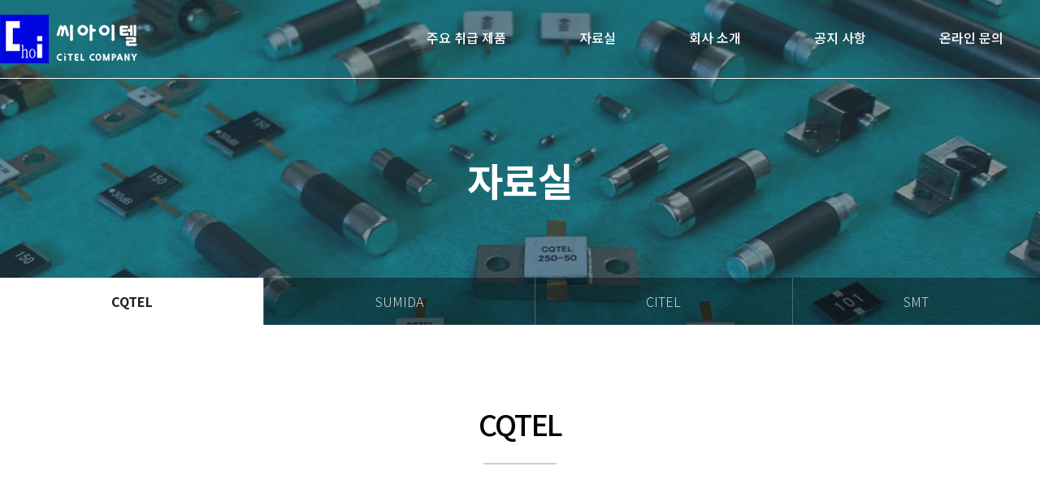

--- FILE ---
content_type: text/html
request_url: https://cqtel.co.kr/default/work/01.php?com_board_basic=read_form&com_board_idx=125&&com_board_search_code=&com_board_search_value1=&com_board_search_value2=&com_board_page=&&com_board_id=17&&com_board_id=17
body_size: 4291
content:
<!DOCTYPE html>
<html xmlns="http://www.w3.org/1999/xhtml" xml:lang="ko" lang="ko">
<head>
    <meta http-equiv="Content-Type" content="text/html; charset=euc-kr" />
<meta http-equiv="X-UA-Compatible" content="IE=edge">
<!-- Tell the browser to be responsive to screen width -->
<meta name="viewport" content="width=device-width, initial-scale=1">
<meta name="subject" content="(주)씨아이텔 | RF HIGH POWER 저항기 전문제조"
<meta name="author" content="(주)씨아이텔은 CVD박막무유도 저항기 전문제조기업이며, 인덕터제조기업 일본SUMIDA공식대리점, 서지보호전문기업 프랑스 CITEL의 GDT총판매점입니다.">
<meta name="description" content="CVD 박막 무유도 저항기 제조 전문, SMT Assembly 제조 전문, SUMIDA 공식 대리점, CITEL 공식 대리점 ">
<meta name="keywords" content="CQTEL,SUMIDA,CITEL,씨아이텔">
<meta property="og:type" content="website">
<meta property="og:title" content="(주)씨아이텔 | RF HIGH POWER 저항기 전문제조">
<meta property="og:description" content="CVD 박막 무유도 저항기 제조 전문, SMT Assembly 제조 전문, SUMIDA 공식 대리점, CITEL 공식 대리점 ">
<meta property="og:image" content="https://eunhotrade.cafe24.com/default/img/yami/img/logo_on.png">
<meta property="og:url" content="http://cqtel.co.kr">
<!-- Favicon icon -->
<link rel="icon" type="image/png" sizes="16x16" href="/default/img/yami/img/favicon.png">
<!-- 브라우저 타이틀 변경은 아래 텍스트를 수정하세요 -->
<title>(주)씨아이텔 | RF HIGH POWER 저항기 전문제조</title>
<span itemscope="" itemtype="http://schema.org/Organization">
    <link itemprop="url" href=https://cqtel.co.kr>
    <a itemprop="sameAs" href="http://https://blog.naver.com/citelkr"></a>
    <a itemprop="sameAs" href="http://https://www.instagram.com/citel_korea"></a>
    <a itemprop="sameAs" href="https://www.youtube.com/user/CITELSurgeProtectors"></a>
</span>
    <!-- Bootstrap Core CSS -->
<link href="/default/img/yami/assets/bootstrap/css/bootstrap.min.css" rel="stylesheet">

<!-- This is for the animation CSS -->
<link href="/default/img/yami/assets/aos/dist/aos.css" rel="stylesheet">
<link href="/default/img/yami/assets/prism/prism.css" rel="stylesheet">

<!-- This page slider css 
<link href="/default/img/yami/assets/owl.carousel/dist/assets/owl.theme.green.min.css" rel="stylesheet">
<link href="/default/img/yami/assets/bootstrap-touch-slider/bootstrap-touch-slider.css" rel="stylesheet" media="all">
-->
<link href="/default/img/yami/assets/owl.carousel/owl.carousel.min.css" rel="stylesheet">
<link href="/default/img/yami/assets/owl.carousel/owl.theme.default.css" rel="stylesheet">
<!-- font -->
<link rel="stylesheet" href="https://use.fontawesome.com/releases/v5.6.3/css/all.css" integrity="sha384-UHRtZLI+pbxtHCWp1t77Bi1L4ZtiqrqD80Kn4Z8NTSRyMA2Fd33n5dQ8lWUE00s/" crossorigin="anonymous">

<!-- Common style CSS -->
<link href="/default/img/yami/css/style.css" rel="stylesheet">
<link href="/default/img/yami/css/demo.css" rel="stylesheet">
<link href="/default/img/yami/css/comm.css" rel="stylesheet">

<link href="/default/inc/color.css" rel="stylesheet">
<link href="/default/inc/yourstyle.css" rel="stylesheet">

<!-- HTML5 Shim and Respond.js IE8 support of HTML5 elements and media queries -->
<!-- WARNING: Respond.js doesn't work if you view the page via file:// -->
<!--[if lt IE 9]>
<script src="https://oss.maxcdn.com/libs/html5shiv/3.7.0/html5shiv.js"></script>
<script src="https://oss.maxcdn.com/libs/respond.js/1.4.2/respond.min.js"></script>
<![endif]-->
<link href="/default/img/yami/css/add.css" rel="stylesheet">
<script src="https://kit.fontawesome.com/979b8c848e.js" crossorigin="anonymous"></script>
    <link href="/default/img/yami/assets/magnific-popup/dist/magnific-popup.css" rel="stylesheet">
</head>
<body>
    <main>
        <nav class="navbar navbar-expand-lg navbar-togglable fixed-top navbar-dark navigation-center">
  <div class="gnb_bg"></div>
  <div class="container-fluid container">
      <a class="navbar-brand" href="/default/index.php">
      </a>
      <button class="navbar-toggler" type="button" data-toggle="collapse" data-target="#navbarSupportedContent" aria-controls="navbarSupportedContent" aria-expanded="false" aria-label="Toggle navigation">
          <span class="navbar-toggler-icon"></span>
          <span class="navbar-toggler-icon"></span>
          <span class="navbar-toggler-icon"></span>
      </button>
      <div class="collapse navbar-collapse" id="navbarSupportedContent">
          <ul class="navbar-nav mx-auto">
              <li class="nav-item active d-none">
                  <a class="nav-link" href="/default/about/page01.php" rel="nosublink">about</a>
              </li>
              <li class="nav-item dropdown">
                  <a class="nav-link dropdown-toggle" href="/default/service/01.php" id="navbarService">
                      주요 취급 제품
                  </a>
                  <div class="dropdown-menu" aria-labelledby="navbarService">
                      <a class="dropdown-item" href="/default/service/01.php" rel="nosublink">cqtel resistors</a>
                      <a class="dropdown-item" href="/default/service/02.php" rel="nosublink">sumida inductors</a>
                      <a class="dropdown-item" href="/default/service/03.php" rel="nosublink">CiTEL spd gdt</a>
                      <a class="dropdown-item" href="/default/service/04.php" rel="nosublink">SMT assembly</a>
                  </div>
              </li>
              <li class="nav-item dropdown">
                  <a class="nav-link dropdown-toggle" href="/default/work/01.php" id="navbarWork">
                      자료실
                  </a>
                  <div class="dropdown-menu" aria-labelledby="navbarWork">
                      <a class="dropdown-item" href="/default/work/01.php" rel="nosublink">cqtel</a>
                      <a class="dropdown-item" href="/default/work/02.php" rel="nosublink">SUMIDA</a>
                      <a class="dropdown-item" href="/default/work/03.php" rel="nosublink">CiTEL</a>
                      <a class="dropdown-item" href="/default/work/04.php" rel="nosublink">SMT</a>
                  </div>
              </li>
              <li class="nav-item dropdown">
                  <!--
        <a class="nav-link dropdown-toggle" href="#" id="navbarAbout" role="button" data-toggle="dropdown" aria-haspopup="true" aria-expanded="false">
          회사소개
        </a>
-->
                  <a class="nav-link dropdown-toggle" href="/default/about/01.php" id="navbarAbout">
                      회사 소개
                  </a>
                  <div class="dropdown-menu" aria-labelledby="navbarAbout">
                      <a class="dropdown-item" href="/default/about/01.php" rel="nosublink">조직도</a>
                      <a class="dropdown-item" href="/default/about/02.php" rel="nosublink">회사 연혁</a>
                      <a class="dropdown-item" href="/default/about/03.php" rel="nosublink">오시는 길</a>
                      <!--      <a class="dropdown-item" href="/default/about/page03.php">History</a> -->
                      <!--      <a class="dropdown-item" href="/default/about/page04.php">Partners</a> -->
                  </div>
              </li>
              
              <li class="nav-item dropdown">
                  <a class="nav-link dropdown-toggle" href="/default/board/02.php" id="navbarBoard">
                      공지 사항
                  </a>
                  <div class="dropdown-menu" aria-labelledby="navbarWork">
                      <a class="dropdown-item" href="/default/board/02.php" rel="nosublink">공지 사항</a>
                  </div>
              </li>
              <li class="nav-item dropdown">
                  <a class="nav-link dropdown-toggle" href="/default/contact/01.php" id="navbarBoard">
                      온라인 문의
                  </a>
                  <div class="dropdown-menu" aria-labelledby="navbarWork">
                      <a class="dropdown-item" href="/default/contact/01.php" rel="nosublink">온라인 문의</a>
                  </div>
              </li>
              <!--
      <li class="nav-item dropdown">
        <a class="nav-link dropdown-toggle" href="/default/contact/page01.php" id="navbarContact" role="button" data-toggle="dropdown" aria-haspopup="true" aria-expanded="false">
          문의하기
        </a>
      </li>
       
      <li class="nav-item">
        <a class="nav-link" href="/default/mall/mall1.php?topmenu=p&mode=list&cate_code=CA100001">shop</a>
      </li> 
-->
          </ul>
          <!--
    <ul class="navbar-nav nav-default text-title text-uppercase fw-400 ml-auto icon-menulist">
              <li class="nav-item"><a class="nav-link" href="/default/member/login.php">login</a></li>
        <li class="nav-item"><a class="nav-link" href="/default/member/join.php">join us</a></li> 
          </ul>
-->
          <div>
          </div>
      </div>
  </div>
</nav>

        <header class="imgBg height-title sub-overlay imgBg-bottom">
    <div class="imgBg-holder col-12">
        <img src="/default/img/yami/img/titleBg/sub_hero_img2-01.jpg">
    </div>
    <div class="container">
        <div class="row d-flex justify-content-center align-items-center height-title">
            <div class="col-md-12 text-center text-beige" data-aos="fade-down" data-aos-duration="1400">
                <h2 class="sub-title display-5 text-uppercase fw-600">자료실</h2>
            </div>
        </div>
    </div>
    <section class="sub-navbar-wrap">
        <div class="container">
            <div class="row no-gutters">
                <div class="col-12">
                    <ul class="nav nav-pills nav-fill sub-navbar">
                        <li class="nav-item"><a href="/default/work/01.php" class="nav-link" rel="nosublink">CQTEL</a></li>
                        <li class="nav-item"><a href="/default/work/02.php" class="nav-link" rel="nosublink">SUMIDA</a></li>
                        <li class="nav-item"><a href="/default/work/03.php" class="nav-link" rel="nosublink">CITEL</a></li>
                        <li class="nav-item"><a href="/default/work/04.php" class="nav-link" rel="nosublink">SMT</a></li>
                    </ul>
                </div>
            </div>
        </div>
    </section>
</header>

        <section class="spacer data-board">
            <div class="container">
                <div class="row d-flex justify-content-center mb-5">
                    <div class="text-center">
                        <h3 class="h1 fw-700 font-eng text-uppercase">CQTEL</h3>
                        <hr class="separator-break bg-gray">
                        <p>
                        </p>
                    </div>
                </div>

                <div class="row">
                    <div class="col-12 mobile-table">
                        
                    </div>
                </div>
            </div>
        </section>

    </main>
    <section class="mini-spacer bg-footer">


   <div class="footer-info-con container">
       <div class="row">
           <div class="col-3 ft-left">
               <img src="/default/img/yami/img/f_logo.png">
           </div>
           <div class="col-7 ft-center">
                <ul class="top-list-con">
                    <li><a href="/default/police01.php">개인정보취급방침</a></li>
                    <li><a href="/default/police02.php">이메일무단수집거부</a></li>
                    <li>
                                                                                        <a href="/default/member/login.php">관리자</a>
                                                                </li>
                </ul>
               <ul class="info">
                   <li><span>서울특별시 구로구 경인로53길 15, 다동 2414~2415호 (구로동, 중앙유통단지)</span></li>
                   <li class="copy"><span>COPYRIGHT &#169; 2021 CITEL. All Rights Reserved</span>
                   </li>
               </ul>
           </div>
           <div class="col-2 ft-left">
               <!-- <ul class="goto-area">
                   <li><a href="/default/contact/01.php"><img src="/default/img/yami/img/goto-icon_01.png" alt="문의">온라인 문의</a></li>
               </ul> -->
               <ul class="row sns-area">
                   <!-- <li><a href="http://pf.kakao.com/_DxdxhXs" target="_blank"><img src="/default/img/yami/img/sns-icon_02.png" alt="카카오 채널"></a></li>
                   <li class="modal-btn"><a href="#"><img src="/default/img/yami/img/sns-icon_01.png" alt="위챗"></a></li> -->
                   <li><a href="https://www.instagram.com/citelkr" target="_blank"><img src="/default/img/yami/img/sns-icon_04.png" alt="인스타그램"></a></li>
                   <li><a href="https://www.youtube.com/@citel4460" target="_blank"><img src="/default/img/yami/img/sns-icon_03.png" alt="유튜브"></a></li>
               </ul>
           </div>
       </div>
   </div>
</section>
<div class="modal sns-modal">
   <div class="modal_inner">
       <img src="/default/img/yami/img/wechat-qr.png" alt="위쳇 큐알코드"><a href="#">모달창 닫기</a>
   </div>
</div>
    <!-- All Jquery -->
<script src="/default/img/yami/assets/jquery/dist/jquery.min.js"></script>

<!-- Bootstrap popper Core JavaScript -->
<script src="/default/img/yami/assets/popper/dist/popper.min.js"></script>
<script src="/default/img/yami/assets/bootstrap/js/bootstrap.min.js"></script>

<!-- This is for the animation -->
<script src="/default/img/yami/assets/aos/dist/aos.js"></script>
<script src="/default/img/yami/assets/prism/prism.js"></script>

<!-- Owl Slide -->
<script src="/default/img/yami/assets/owl.carousel/owl.carousel.min.js"></script>
<script src="/default/img/yami/assets/owl.carousel/owl.carousel2.thumbs.min.js"></script>


<!--Custom JavaScript -->
<script src="/default/img/yami/js/custom.min.js"></script>
<script src="/default/img/yami/js/demo.js"></script>

<!-- ============================================================== -->
<!-- This page plugins 
<script src="/default/img/yami/assets/owl.carousel/dist/owl.carousel.min.js"></script>
<script src="/default/img/yami/assets/jquery.touchSwipe.min.js"></script>
<script src="/default/img/yami/assets/bootstrap-touch-slider/bootstrap-touch-slider.js"></script> -->
<!-- ============================================================== -->
<script>
    $(document).ready(function() {
        $(window).scroll(function() {
            if ($(this).scrollTop() > 200) {
                $('.top').fadeIn();
            } else {
                $('.top').fadeOut();
            }
        });
        $('.top').click(function() {
            $('html, body').animate({
                scrollTop: 0
            }, 400);
            return false;
        });
    });
</script>
<div class="toparr">
    <a href="#" class="top"><img src="/default/img/yami/img/toparr.png" alt="위로가기"></a>
</div>
<style>
    div.toparr {
        margin: auto;
        width: 5px;
        height: 30px;
        top: 0;
        left: 0;
        position: absolute;
        z-index: 99999;
    }
    a.top {
        position: fixed;
        right: 10%;
        bottom: 0;
        display: none;
        opacity: .8;
    }
    a.top:hover {
        opacity: 1;
    }
</style>
    <script src="/default/img/yami/js/isotope.pkgd.min.js"></script>
    <script src="/default/img/yami/js/imagesloaded.pkgd.min.js"></script>
    <script src="/default/img/yami/js/packery-mode.pkgd.min.js"></script>
    <script src="/default/img/yami/assets/magnific-popup/dist/jquery.magnific-popup.min.js"></script>
    <script src="/default/img/yami/js/portfolio.js"></script>
</body>
</html>
<script language="javascript" type="text/javascript" src="/cjs/javascript.lib.js?date=1721110582"></script>

<script language="javascript" src="/cjs/board.js"></script>

            <script type="text/javascript">
            var JsHost = (("https:" == document.location.protocol) ? "https://" : "http://");
            var sTime = new Date().getTime();
            document.write(unescape("%3Cscript id='log_script' src='" + JsHost + "blg-jsk.cafe24.com/weblog.js?uid=eunhotrade&t=" + sTime + "' type='text/javascript'%3E%3C/script%3E"));
            </script>
        

--- FILE ---
content_type: text/html
request_url: https://cqtel.co.kr/default/img/yami/js/demo.js
body_size: 2083
content:
//$(document).ready(function () {
$(window).resize(function () {



    var windowWidth = $(window).width();

    if (windowWidth < 992) {

        $(".dropdown-toggle").on('click', function (e) {
            e.preventDefault();
        });
        $(".navbar-toggler").on('click', function (e) {
            e.preventDefault();
        });

        $('.navbar-toggler').click(function () {
            $('.dropdown-menu').removeClass('show');
            $(this).toggleClass('active')
        });

        
            $('.nav-item').click(function () {
                $(this).find('.dropdown-menu').toggleClass('show')
            });
//        
//        ${'.navbar-collapse.show'}.click(function(){
//            $(this).removeClass('show')
//        });



    } else {
        $('.navbar').mouseover(function () {

            $('.navbar').addClass('navbar-light');
            $('.navbar').removeClass('navbar-dark');

            $('.gnb_bg').stop().show(500);

            $('.dropdown-menu').stop().addClass('show')

        })

        $('.navbar').mouseleave(function () {

            $('.navbar').removeClass('navbar-light');
            $('.navbar').addClass('navbar-dark');
            $('.gnb_bg').stop().hide(300);
            $('.dropdown-menu').stop().removeClass('show')

        })
    }

})


    

$(document).ready(function() {

  
  $('.modal').each(function(){
            var src = $(this).find('iframe').attr('src');

        $(this).on('click', function(){

            $(this).find('iframe').attr('src', '');
            $(this).find('iframe').attr('src', src);

        });
    });

    


  // About 03
  $('.owl-thumb').owlCarousel({
    nav: false,
    dots: false,
    loop: true,
    items: 1,
    autoplay: true,
    autoplayTimeout: 3000,
    thumbs: true,
    thumbImage: true,
    thumbContainerClass: 'owl-thumbs',
    thumbItemClass: 'owl-thumb-item'
  });

  // About 07
  $('#owl-gallery').owlCarousel({
    smartSpeed: 660,
    nav: false,
    dots: true,
    loop: true,
    margin: 10,
    autoplay: true,
    autoplayTimeout: 3000,
    autoplaySpeed: 500,
    thumbs: false,
    responsive: {
      0: {
        items: 1,

      },
      768: {
        items: 2,

      },
      1200: {
        items: 3,

      },
    }
  });

  // Service 01/02/03
  $('.owl-default').owlCarousel({
    nav: true,
    navText: ["<i class='axi axi-angle-left'></i>", "<i class='axi axi-angle-right'></i>"],
    loop: true,
    items: 1,
    autoplay: true,
    autoplayTimeout: 6000,
    autoplayHoverPause: true,
    thumbs: false,
  });


  // Main hero
  $('#owl-intro').owlCarousel({
    nav: true,
    navText: ["<i class='axi axi-angle-left'></i>", "<i class='axi axi-angle-right'></i>"],
    loop: true,
    items: 1,
    autoplay: true,
    autoplayTimeout: 6000,
    autoplayHoverPause: true,
    thumbs: false,
  });




  // Service 06
  $(document).ready(function() {
    $('.tcards').owlCarousel({
      loop: true,
      margin: 30,
      center: false,
      stagePadding: 15,
      nav: true,
        navText: ["<i class='axi axi-angle-left'></i>", "<i class='axi axi-angle-right'></i>"],
      dots: true,
      autoplay: true,
      autoplayTimeout: 2000,
      autoplayHoverPause: true,
      responsiveClass: true,
      responsive: {
        0: {
          items: 1,
          nav: false
        },
        768: {
          items: 2
        },
        1170: {
          items: 5
        }
      }
    });
  });

// Main 03
  $('.testi7').owlCarousel({
  loop: true,
  margin: 30,
  nav: false,
  navText: ["<i class='icon-Arrow-LeftinCircle'></i>", "<i class='icon-Arrow-RightinCircle'></i>"],
  dots: true,
  autoplay: true,
  center: true,
  responsiveClass: true,
  responsive: {
  0: {
  items: 1
  },
  1650: {
  items: 1
  }
  }
  });

  // Main
  $(document).ready(function() {
    $('.main_tcards').owlCarousel({
      loop: true,
      margin: 30,
      center: false,
      stagePadding: 15,
      nav: false,
        navText: ["<i class='axi axi-angle-left'></i>", "<i class='axi axi-angle-right'></i>"],
      dots: true,
      autoplay: true,
      autoplayTimeout: 2000,
      autoplayHoverPause: true,
      responsiveClass: true,
      responsive: {
        0: {
          items: 1,
          nav: false
        },
        768: {
          items: 2
        },
        1170: {
          items: 3
        }
      }
    });
  });



  //	imgBg
  $('.imgBg-holder').each(function() {
    var b = $(this).children('img').attr('src');
    $(this).css('background', 'url("' + b + '")')
  });


  // Board
  $("#border[name='password']").attr("size", "50");
  $(".tableA-list td[width='26']").css("font-size", "0");
  $(".tableA-write table.board").addClass("innerTable");
  $(".tableA-modify table.board").addClass("innerTable");

});





// ==============================================================
// Auto select sub navbar
// ==============================================================
$(document).ready(function() {
  var str = location.href.toLowerCase();
  $('.sub-navbar>li>a').each(function() {
    if (str.indexOf(this.href.toLowerCase()) > -1) {
      $(".sub-navbar>li.active").removeClass("active");
      $(this).parent().addClass("active");
    }
  });
  $('li.active').parents().each(function() {
    if ($(this).is('li')) {
      $(this).addClass("active");
    }
  });
});


$(document).ready(function() {
    var e = document.querySelector(".navbar")
      , t = document.querySelector(".navbar-collapse")
      , o = !1
      , a = !1
      , n = e.classList.contains("navbar-togglable");
    function l() {
        !o && n && (e.classList.remove("navbar-dark"),
        e.classList.add("navbar-light"),
        o = !0)
    }
    function r() {
        o && n && (e.classList.remove("navbar-light"),
        e.classList.add("navbar-dark"),
        o = !1)
    }
    function i(e, t) {
        if ("fpOnLeave" == e)
            0 == t ? r() : l();
        else if ("collapse" == e) {
            0 == (n = window.pageYOffset) && a ? r() : l()
//        } else if ("scroll" == e || "load" == e) {
//            var n;
//            0 == (n = window.pageYOffset) && !a && o ? r() : 0 === n || o || l()
        }
    }
    "load scroll fpOnLeave".split(" ").forEach(function(e) {
        window.addEventListener(e, function(e) {
            i(e.type, e.detail ? e.detail.destination.index : void 0)
        })
    }),
    $(t).on({
        "show.bs.collapse": function() {
            i("collapse"),
            a = !0
        },
        "hidden.bs.collapse": function() {
            i("collapse"),
            a = !1
        }
    })
  });


$(document).ready(function() {
    
    
      var e = document.querySelectorAll(".dropup, .dropright, .dropdown, .dropleft")
        , t = document.querySelectorAll(".dropdown-menu .dropdown-toggle");
    
      t && [].forEach.call(t, function(a) {
          
          a.addEventListener("click", function(e) {
              var t, n, o;
              e.preventDefault(),
              e.stopPropagation(),
              n = (t = a).closest(".dropdown-menu").querySelectorAll(".dropdown-menu"),
              o = t.parentElement.querySelector(".dropdown-menu"),
              [].forEach.call(n, function(e) {
                  e !== o && e.classList.remove("show")
              }),
              o.classList.toggle("show")
          })
      }),
          
      $(e).on("hide.bs.dropdown", function(e) {
          var t;
          t = this.querySelectorAll(".dropdown-menu"),
          [].forEach.call(t, function(e) {
              e.classList.remove("show")
          })
      })
    
    });


$(document).ready(function(){

    $('.modal-btn').click(function(){
       $('.sns-modal').addClass('active-qr');
    });
    
    $('.modal').click(function(){
        $('.modal').removeClass('active-qr');
    });
    $('.modal-btn a').click(function(e) { e.preventDefault(); });
  $('.modal_inner a').click(function (e) { e.preventDefault(); });
  
  
    // FIXED MENU
    var st = $(window).scrollTop();
    if (st > 0) {
        $(".navbar").addClass("header_scroll");
    } else {
        $(".navbar").removeClass("header_scroll");
    }
 

    $(window).scroll(function() {
        var st = $(document).scrollTop();
        console.log(st)
        if (st > 0) $(".navbar").addClass("header_scroll");
        else $(".navbar").removeClass("header_scroll");
      

    });
  
  
});

--- FILE ---
content_type: text/html
request_url: https://cqtel.co.kr/default/img/yami/js/portfolio.js
body_size: 587
content:


$(document).ready(function(){


	/*==============================================================
		filter
	 ==============================================================*/

    $grid_filter = $('.grid');
    $grid_filter.imagesLoaded(function () {
        $grid_filter.isotope({
            itemSelector: 'li',
            layoutMode: 'masonry'
        });
    });

    $grid_selectors = $('.grid-filter > li > a');
    $grid_selectors.on('click', function () {
        $grid_selectors.parent().removeClass('active');
        $(this).parent().addClass('active');
        var selector = $(this).attr('data-filter');
        $grid_filter.isotope({filter: selector});
        return false;
    });

    $(window).resize(function () {
        setTimeout(function () {
            $grid_filter.isotope('layout');
        }, 500);
    });


	/*==============================================================
		lightbox gallery
	 ==============================================================*/

    $('.lightbox-gallery').magnificPopup({
        delegate: 'a',
        type: 'image',
        tLoading: 'Loading image #%curr%...',
        mainClass: 'mfp-fade',
        fixedContentPos: true,
        closeBtnInside: true,
        gallery: {
            enabled: true,
            navigateByImgClick: true,
            preload: [0, 1] // Will preload 0 - before current, and 1 after the current image
        }
    });


	/*==============================================================
		ajax aagnific popup for onepage portfolio
	==============================================================*/

	$('.work-details-popup').on('click', function () {
		$.magnificPopup.open({
			items: {
				src: $(this).parents('li').find('.popup-main'),
			},
			type: 'inline',
			fixedContentPos: true,
			closeOnContentClick: true,

		});

	});

});


--- FILE ---
content_type: text/css
request_url: https://cqtel.co.kr/default/img/yami/css/style.css
body_size: 11707
content:

@import url(../css/animate.css);
/* @import url(../scss/icons/font-awesome/css/font-awesome.min.css);
@import url(../scss/icons/simple-line-icons/css/simple-line-icons.css);
@import url(../scss/icons/weather-icons/css/weather-icons.min.css); */
@import url(../assets/icons/themify-icons/themify-icons.css);
@import url(../assets/icons/iconmind/iconmind.css);

/*******************
Preloader
********************/
@import url("https://fonts.googleapis.com/css?family=Montserrat:300,400,500,600,700,800");
.preloader {
  width: 100%;
  height: 100%;
  top: 0px;
  position: fixed;
  z-index: 99999;
  background: #fff; }
  .preloader .cssload-speeding-wheel {
    position: absolute;
    top: calc(50% - 3.5px);
    left: calc(50% - 3.5px); }

.loader,
.loader__figure {
  position: absolute;
  top: 50%;
  left: 50%;
  -webkit-transform: translate(-50%, -50%);
  -moz-transform: translate(-50%, -50%);
  -ms-transform: translate(-50%, -50%);
  -o-transform: translate(-50%, -50%);
  transform: translate(-50%, -50%); }

.loader {
  overflow: visible;
  padding-top: 2em;
  height: 0;
  width: 2em; }

.loader__figure {
  height: 0;
  width: 0;
  -webkit-box-sizing: border-box;
  box-sizing: border-box;
  border: 0 solid #1976d2;
  border-radius: 50%;
  -webkit-animation: loader-figure 1.15s infinite cubic-bezier(0.215, 0.61, 0.355, 1);
  -moz-animation: loader-figure 1.15s infinite cubic-bezier(0.215, 0.61, 0.355, 1);
  animation: loader-figure 1.15s infinite cubic-bezier(0.215, 0.61, 0.355, 1); }

.loader__label {
  float: left;
  margin-left: 50%;
  -webkit-transform: translateX(-50%);
  -moz-transform: translateX(-50%);
  -ms-transform: translateX(-50%);
  -o-transform: translateX(-50%);
  transform: translateX(-50%);
  margin: 0.5em 0 0 50%;
  font-size: 0.875em;
  letter-spacing: 0.1em;
  line-height: 1.5em;
  color: #1976d2;
  white-space: nowrap;
  -webkit-animation: loader-label 1.15s infinite cubic-bezier(0.215, 0.61, 0.355, 1);
  -moz-animation: loader-label 1.15s infinite cubic-bezier(0.215, 0.61, 0.355, 1);
  animation: loader-label 1.15s infinite cubic-bezier(0.215, 0.61, 0.355, 1); }

@-webkit-keyframes loader-figure {
  0% {
    height: 0;
    width: 0;
    background-color: #1976d2; }
  29% {
    background-color: #1976d2; }
  30% {
    height: 2em;
    width: 2em;
    background-color: transparent;
    border-width: 1em;
    opacity: 1; }
  100% {
    height: 2em;
    width: 2em;
    border-width: 0;
    opacity: 0;
    background-color: transparent; } }

@-moz-keyframes loader-figure {
  0% {
    height: 0;
    width: 0;
    background-color: #1976d2; }
  29% {
    background-color: #1976d2; }
  30% {
    height: 2em;
    width: 2em;
    background-color: transparent;
    border-width: 1em;
    opacity: 1; }
  100% {
    height: 2em;
    width: 2em;
    border-width: 0;
    opacity: 0;
    background-color: transparent; } }

@keyframes loader-figure {
  0% {
    height: 0;
    width: 0;
    background-color: #1976d2; }
  29% {
    background-color: #1976d2; }
  30% {
    height: 2em;
    width: 2em;
    background-color: transparent;
    border-width: 1em;
    opacity: 1; }
  100% {
    height: 2em;
    width: 2em;
    border-width: 0;
    opacity: 0;
    background-color: transparent; } }

@-webkit-keyframes loader-label {
  0% {
    opacity: 0.25; }
  30% {
    opacity: 1; }
  100% {
    opacity: 0.25; } }

@-moz-keyframes loader-label {
  0% {
    opacity: 0.25; }
  30% {
    opacity: 1; }
  100% {
    opacity: 0.25; } }

@keyframes loader-label {
  0% {
    opacity: 0.25; }
  30% {
    opacity: 1; }
  100% {
    opacity: 0.25; } }


/*******************
This is the font import from the google api
*******************/
@font-face {
  font-family: 'Calafia-Regular';
  src: url("../../assets/font/Calafia-Regular.eot?#iefix") format("embedded-opentype"), url("../../assets/font/Calafia-Regular.otf") format("opentype"), url("../../assets/font/Calafia-Regular.woff") format("woff"), url("../../assets/font/Calafia-Regular.ttf") format("truetype"), url("../../assets/font/Calafia-Regular.svg#Calafia-Regular") format("svg");
  font-weight: normal;
  font-style: normal; }



@font-face {
  font-family: 'Pretendard-Regular';
  src: url('https://fastly.jsdelivr.net/gh/Project-Noonnu/noonfonts_2107@1.1/Pretendard-Regular.woff') format('woff');
  font-weight: 400;
  font-style: normal;
}
/*******************
Global Styles
*******************/
* {
  outline: none; }

body {
  background: #ffffff;
  font-family: "Montserrat", sans-serif;
  margin: 0;
  overflow-x: hidden;
  color: #8d97ad;
  font-weight: 300; }

html {
  position: relative;
  min-height: 100%;
  background: #ffffff; }

a:hover,
a:focus {
  text-decoration: none; }

a, a.link {
  color: #1b1d1f; }
  a.link:hover, a.link:focus {
    color: #316ce8; }

a.white-link {
  color: #ffffff; }
  a.white-link:hover, a.white-link:focus {
    color: #263238; }

.img-responsive {
  width: 100%;
  height: auto;
  display: inline-block; }

.img-rounded {
  border-radius: 4px; }

html body .mdi:before,
html body .mdi-set {
  line-height: initial; }

/*******************
Headings
*******************/
h1,.h1,
h2,.h2,
h3,.h3,
h4,.h4,
h5,.h5,
h6,.h6 {
  /* color: #222; */
  font-weight: 400;
  /* font-family: "Montserrat", sans-serif;  */
}


h1,.h1 {
  font-size: 48px
}

h1, h2 {
  letter-spacing: -.04em;
  line-height: 1.35
}

h2,.h2 {
  font-size: 42px
}

h3,.h3 {
  font-size: 40px;
  line-height: 1.35
}

h3,.h3, h4,.h4 {
  letter-spacing: -.04em
}

h4,.h4 {
  font-size: 36px;
  line-height: 1.4
}

h5,.h5 {
  font-size: 28px;
  letter-spacing: -.04em
}

h5,.h5, h6,.h6 {
  line-height: 1.35
}

h6,.h6 {
  font-size: 23px;
  letter-spacing: -.03em
}

.display-5 {
  font-size: 3rem;
line-height: 1.2;
letter-spacing: -.8px;
 }

.display-6 {
  font-size: 36px; }

.display-7 {
  font-size: 26px; }


  @media (max-width:768px) {
    html, p, textarea {
      font-size: 14px
    }

    h1,.h1 {
      font-size: 30px
    }

    h2,.h2 {
      font-size: 28px
    }

    h3,.h3 {
      font-size: 24px
    }

    h4,.h4 {
      font-size: 20px
    }

    h5,.h5 {
      font-size: 18px
    }

    h6,.h6 {
      font-size: 16px
    }

    small,.small {
      font-size: 14px
    }
    .display-1 {
      font-size: 5rem;
      font-weight: 300;
      line-height: 1.2
    }

    .display-2 {
      font-size: 4.5rem;
      font-weight: 300;
      line-height: 1.2
    }

    .display-3 {
      font-size: 3.5rem;
      font-weight: 300;
      line-height: 1.2
    }

    .display-4 {
      font-size: 2.5rem;
      font-weight: 300;
      line-height: 1.2
    }

  }


.box {
  border-radius: 4px;
  padding: 10px; }

html body .dl {
  display: inline-block; }

html body .db {
  display: block; }

.no-wrap td,
.no-wrap th {
  white-space: nowrap; }

.circle {
  border-radius: 100%; }

/*******************
Blockquote
*******************/
html body blockquote {
  border-left: 5px solid #316ce8;
  border: 1px solid rgba(120, 130, 140, 0.13);
  padding: 15px; }

.clear {
  clear: both; }

ol li {
  margin: 5px 0; }

/*******************
Paddings
*******************/
html body .p-0 {
  padding: 0px; }

html body .p-10 {
  padding: 10px; }

html body .p-15 {
  padding: 15px; }

html body .p-20 {
  padding: 20px; }

html body .p-30 {
  padding: 30px; }

html body .p-40 {
  padding: 40px; }

html body .p-l-0 {
  padding-left: 0px; }

html body .p-l-10 {
  padding-left: 10px; }

html body .p-l-20 {
  padding-left: 20px; }

html body .p-r-0 {
  padding-right: 0px; }

html body .p-r-10 {
  padding-right: 10px; }

html body .p-r-20 {
  padding-right: 20px; }

html body .p-r-30 {
  padding-right: 30px; }

html body .p-r-40 {
  padding-right: 40px; }

html body .p-t-0 {
  padding-top: 0px; }

html body .p-t-10 {
  padding-top: 10px; }

html body .p-t-20 {
  padding-top: 20px; }

html body .p-t-30 {
  padding-top: 30px; }

html body .p-b-0 {
  padding-bottom: 0px; }

html body .p-b-5 {
  padding-bottom: 5px; }

html body .p-b-10 {
  padding-bottom: 10px; }

html body .p-b-20 {
  padding-bottom: 20px; }

html body .p-b-30 {
  padding-bottom: 30px; }

html body .p-b-40 {
  padding-bottom: 40px; }

/*******************
Margin
*******************/
html body .m-0 {
  margin: 0px; }

html body .m-l-5 {
  margin-left: 5px; }

html body .m-l-10 {
  margin-left: 10px; }

html body .m-l-15 {
  margin-left: 15px; }

html body .m-l-20 {
  margin-left: 20px; }

html body .m-l-30 {
  margin-left: 30px; }

html body .m-l-40 {
  margin-left: 40px; }

html body .m-r-5 {
  margin-right: 5px; }

html body .m-r-10 {
  margin-right: 10px; }

html body .m-r-15 {
  margin-right: 15px; }

html body .m-r-20 {
  margin-right: 20px; }

html body .m-r-30 {
  margin-right: 30px; }

html body .m-r-40 {
  margin-right: 40px; }

html body .m-t-0 {
  margin-top: 0px; }

html body .m-t-5 {
  margin-top: 5px; }

html body .m-t-10 {
  margin-top: 10px; }

html body .m-t-15 {
  margin-top: 15px; }

html body .m-t-20 {
  margin-top: 20px; }

html body .m-t-30 {
  margin-top: 30px; }

html body .m-t-40 {
  margin-top: 40px; }

html body .m-b-0 {
  margin-bottom: 0px; }

html body .m-b-5 {
  margin-bottom: 5px; }

html body .m-b-10 {
  margin-bottom: 10px; }

html body .m-b-15 {
  margin-bottom: 15px; }

html body .m-b-20 {
  margin-bottom: 20px; }

html body .m-b-30 {
  margin-bottom: 30px;   text-align:center;}


html body .m-b-40 {
  margin-bottom: 40px; }

/*******************
vertical alignment
*******************/
html body .vt {
  vertical-align: top; }

html body .vm {
  vertical-align: middle; }

html body .vb {
  vertical-align: bottom; }

/*******************
Opacity
*******************/
.op-8 {
  opacity: 0.8; }

.op-7 {
  opacity: 0.7; }

.op-5 {
  opacity: 0.5; }

.op-3 {
  opacity: 0.3; }

/*******************
font weight
*******************/
html body .font-bold {
  font-weight: 700; }

html body .font-semibold {
  font-weight: 600; }

html body .font-normal {
  font-weight: normal; }

html body .font-light {
  font-weight: 300; }

html body .font-medium {
  font-weight: 500; }

html body .font-16 {
  font-size: 16px; }

html body .font-14 {
  font-size: 14px; }

html body .font-13 {
  font-size: 13px; }

html body .font-10 {
  font-size: 10px; }

html body .font-18 {
  font-size: 18px; }

html body .font-20 {
  font-size: 20px; }

html body .font-stylish {
  font-family: "Calafia-Regular"; }

/*******************
Border
*******************/
html body .b-0 {
  border: none !important; }

html body .b-r {
  border-right: 1px solid rgba(120, 130, 140, 0.13); }

html body .b-l {
  border-left: 1px solid rgba(120, 130, 140, 0.13); }

html body .b-b {
  border-bottom: 1px solid rgba(120, 130, 140, 0.13); }

html body .b-t {
  border-top: 1px solid rgba(120, 130, 140, 0.13); }

html body .b-all {
  border: 1px solid rgba(120, 130, 140, 0.13) !important; }

/*******************
Thumb size
*******************/
.thumb-sm {
  height: 32px;
  width: 32px; }

.thumb-md {
  height: 48px;
  width: 48px; }

.thumb-lg {
  height: 88px;
  width: 88px; }

.hide {
  display: none; }

.img-circle {
  border-radius: 100%; }

.radius {
  border-radius: 4px; }


.text-white {
  color: #ffffff !important; }

.text-danger {
  color: #ff4d7e !important; }

.text-muted {
  color: #8d97ad !important; }

.text-warning {
  color: #fec500 !important; }

.text-success {
  color: #2cdd9b !important; }

.text-info {
  color: #188ef4 !important; }

.text-inverse {
  color: #1b1d1f !important; }

.text-success-gradiant {
  background: #2cdd9b;
  background: -webkit-linear-gradient(legacy-direction(to right), #2cdd9b 0%, #1dc8cc 100%);
  background: -webkit-gradient(linear, left top, right top, from(#2cdd9b), to(#1dc8cc));
  background: -webkit-linear-gradient(left, #2cdd9b 0%, #1dc8cc 100%);
  background: -o-linear-gradient(left, #2cdd9b 0%, #1dc8cc 100%);
  background: linear-gradient(to right, #2cdd9b 0%, #1dc8cc 100%);
  -webkit-background-clip: text;
  background-clip: text;
  -webkit-text-fill-color: transparent;
  text-fill-color: transparent; }

.text-info-gradiant {
  background: #188ef4;
  background: -webkit-linear-gradient(legacy-direction(to right), #188ef4 0%, #316ce8 100%);
  background: -webkit-gradient(linear, left top, right top, from(#188ef4), to(#316ce8));
  background: -webkit-linear-gradient(left, #188ef4 0%, #316ce8 100%);
  background: -o-linear-gradient(left, #188ef4 0%, #316ce8 100%);
  background: linear-gradient(to right, #188ef4 0%, #316ce8 100%);
  -webkit-background-clip: text;
  background-clip: text;
  -webkit-text-fill-color: transparent;
  text-fill-color: transparent; }

html body .text-blue {
  color: #02bec9; }

html body .text-purple {
  color: #7460ee; }

html body .text-primary {
  color: #316ce8 !important; }

html body .text-megna {
  color: #1dc8cd; }

html body .text-dark {
  color: #8d97ad; }

html body .text-themecolor {
  color: #316ce8; }


.bg-primary {
  background-color: #316ce8 !important; }

.bg-success {
  background-color: #2cdd9b !important; }

.bg-info {
  background-color: #188ef4 !important; }

.bg-warning {
  background-color: #fec500 !important; }

.bg-danger {
  background-color: #ff4d7e !important; }

.bg-orange {
  background-color: #ff6a5b !important; }

.bg-yellow {
  background-color: #fed700; }

.bg-facebook {
  background-color: #3b5a9a; }

.bg-twitter {
  background-color: #56adf2; }

.bg-success-gradiant {
  background: #2cdd9b;
  background: -webkit-linear-gradient(legacy-direction(to right), #2cdd9b 0%, #1dc8cc 100%);
  background: -webkit-gradient(linear, left top, right top, from(#2cdd9b), to(#1dc8cc));
  background: -webkit-linear-gradient(left, #2cdd9b 0%, #1dc8cc 100%);
  background: -o-linear-gradient(left, #2cdd9b 0%, #1dc8cc 100%);
  background: linear-gradient(to right, #2cdd9b 0%, #1dc8cc 100%); }

.bg-info-gradiant {
  background: #188ef4;
  background: -webkit-linear-gradient(legacy-direction(to right), #188ef4 0%, #316ce8 100%);
  background: -webkit-gradient(linear, left top, right top, from(#188ef4), to(#316ce8));
  background: -webkit-linear-gradient(left, #188ef4 0%, #316ce8 100%);
  background: -o-linear-gradient(left, #188ef4 0%, #316ce8 100%);
  background: linear-gradient(to right, #188ef4 0%, #316ce8 100%); }

.bg-danger-gradiant {
  background: #ff4d7e;
  background: -webkit-linear-gradient(legacy-direction(to right), #ff4d7e 0%, #ff6a5b 100%);
  background: -webkit-gradient(linear, left top, right top, from(#ff4d7e), to(#ff6a5b));
  background: -webkit-linear-gradient(left, #ff4d7e 0%, #ff6a5b 100%);
  background: -o-linear-gradient(left, #ff4d7e 0%, #ff6a5b 100%);
  background: linear-gradient(to right, #ff4d7e 0%, #ff6a5b 100%); }

html body .bg-megna {
  background-color: #1dc8cd; }

html body .bg-theme {
  background-color: #316ce8; }

html body .bg-inverse {
  background-color: #1b1d1f; }

html body .bg-purple {
  background-color: #7460ee; }

html body .bg-light {
  background-color: #f4f8fa ; }

html body .bg-light-primary {
  background-color: #f1effd; }

html body .bg-light-success {
  background-color: #e8fdeb; }

html body .bg-light-info {
  background-color: #cfecfe; }

html body .bg-light-extra {
  background-color: #ebf3f5; }

html body .bg-light-warning {
  background-color: #fff8ec; }

html body .bg-light-danger {
  background-color: #f9e7eb; }

html body .bg-light-inverse {
  background-color: #f6f6f6; }

html body .bg-white {
  background-color: #ffffff; }

/*******************
Rounds
*******************/
.round {
  line-height: 48px;
  color: #ffffff;
  width: 50px;
  height: 50px;
  display: inline-block;
  font-weight: 400;
  text-align: center;
  border-radius: 100%;
  background: #188ef4; }
  .round img {
    border-radius: 100%; }

.round-lg {
  line-height: 65px;
  width: 60px;
  height: 60px;
  font-size: 30px; }

.round.round-info {
  background: #188ef4; }

.round.round-warning {
  background: #fec500; }

.round.round-danger {
  background: #ff4d7e; }

.round.round-success {
  background: #2cdd9b; }

.round.round-primary {
  background: #316ce8; }

/*******************
Labels
*******************/
.label {
  padding: 3px 15px;
  color: #ffffff;
  font-weight: 400;
  border-radius: 4px;
  font-size: 75%; }

.label-rounded {
  border-radius: 60px; }

.label-custom {
  background-color: #1dc8cd; }

.label-success {
  background-color: #2cdd9b; }

.label-info {
  background-color: #188ef4; }

.label-warning {
  background-color: #fec500; }

.label-danger {
  background-color: #ff4d7e; }

.label-megna {
  background-color: #1dc8cd; }

.label-primary {
  background-color: #316ce8; }

.label-purple {
  background-color: #7460ee; }

.label-red {
  background-color: #fb3a3a; }

.label-inverse {
  background-color: #1b1d1f; }

.label-default {
  background-color: #f4f8fa; }

.label-white {
  background-color: #ffffff; }

.label-light-success {
  background-color: #e8fdeb;
  color: #2cdd9b; }

.label-light-info {
  background-color: #cfecfe;
  color: #188ef4; }

.label-light-warning {
  background-color: #fff8ec;
  color: #fec500; }

.label-light-danger {
  background-color: #f9e7eb;
  color: #ff4d7e; }

.label-light-megna {
  background-color: #e0f2f4;
  color: #1dc8cd; }

.label-light-primary {
  background-color: #f1effd;
  color: #316ce8; }

.label-light-inverse {
  background-color: #f6f6f6;
  color: #1b1d1f; }

/*******************
 Badge
******************/
.badge {
  font-weight: 400; }

.badge-xs {
  font-size: 9px; }

.badge-xs,
.badge-sm {
  -webkit-transform: translate(0, -2px);
  -ms-transform: translate(0, -2px);
  -o-transform: translate(0, -2px);
  transform: translate(0, -2px); }

.badge-success {
  background-color: #2cdd9b; }

.badge-info {
  background-color: #188ef4; }

.badge-primary {
  background-color: #316ce8; }

.badge-warning {
  background-color: #fec500; }

.badge-danger {
  background-color: #ff4d7e; }

.badge-purple {
  background-color: #7460ee; }

.badge-red {
  background-color: #fb3a3a; }

.badge-inverse {
  background-color: #1b1d1f; }

/*******************
List-style-none
******************/
ul.list-style-none {
  margin: 0px;
  padding: 0px; }
  ul.list-style-none li {
    list-style: none; }
    ul.list-style-none li a {
      color: #8d97ad;
      padding: 8px 0px;
      display: block;
      text-decoration: none; }
      ul.list-style-none li a:hover {
        color: #316ce8; }

/*******************
dropdown-item
******************/
.dropdown-item {
  padding: 8px 1rem;
  color: #8d97ad; }

/*******************
Buttons
******************/
.btn {
  color: #ffffff;
  padding: 10px 25px;
  cursor: pointer;
  -webkit-box-shadow: 0 1px 6px rgba(0, 0, 0, 0.1);
  box-shadow: 0 1px 6px rgba(0, 0, 0, 0.1);
  -webkit-transition: 0s;
  -o-transition: 0s;
  transition: 0s; }
  .btn:hover {
    color: #ffffff; }
  .btn:focus {
    -webkit-box-shadow: none;
    box-shadow: none; }

.btn-link {
  -webkit-box-shadow: none;
  box-shadow: none;
  color: #263238;
  padding: 10px 15px; }
  .btn-link .underline {
    border-bottom: 1px solid #263238; }
  .btn-link:hover {
    color: #2cdd9b; }

.btn-light {
  color: #263238; }
  .btn-light:hover {
    background: #263238;
    color: #ffffff;
    border-color: #263238; }

.btn-lg {
  padding: .75rem 1.5rem;
  font-size: 1.25rem; }

.btn-md {
  padding: 10px 45px;
  font-size: 16px; }

.btn-sm {
  padding: .25rem .5rem;
  font-size: 12px; }

.btn-xs {
  padding: .25rem .5rem;
  font-size: 10px; }

.btn-circle {
  border-radius: 100%;
  width: 40px;
  height: 40px;
  padding: 10px; }
  .btn-circle.btn-md {
    padding: 18px 0px;
    width: 60px;
    height: 60px;
    font-size: 20px; }

.btn-circle.btn-sm {
  width: 35px;
  height: 35px;
  padding: 8px 10px;
  font-size: 14px; }

.btn-circle.btn-lg {
  width: 70px;
  height: 70px;
  padding: 24px 15px;
  font-size: 20px;
  line-height: 23px; }

.btn-circle.btn-xl {
  width: 70px;
  height: 70px;
  padding: 14px 15px;
  font-size: 24px; }

.btn-rounded {
  border-radius: 60px;
  -webkit-border-radius: 60px; }

.btn-arrow {
  position: relative; }
  .btn-arrow span {
    display: inline-block;
    position: relative;
    -webkit-transition: all 300ms ease-out;
    -o-transition: all 300ms ease-out;
    transition: all 300ms ease-out;
    will-change: transform; }
  .btn-arrow:hover span, .btn-arrow:focus span {
    -webkit-transform: translate3d(-1rem, 0, 0);
    transform: translate3d(-1rem, 0, 0); }
  .btn-arrow i {
    position: absolute;
    width: 1.1em;
    right: 0px;
    right: 0rem;
    opacity: 0;
    top: 50%;
    -webkit-transform: translateY(-50%);
    -ms-transform: translateY(-50%);
    transform: translateY(-50%);
    -webkit-transition: all 300ms ease-out;
    -o-transition: all 300ms ease-out;
    transition: all 300ms ease-out;
    will-change: right, opacity; }
  .btn-arrow:hover i, .btn-arrow:focus i {
    opacity: 1;
    right: -2rem; }

.btn-secondary,
.btn-secondary.disabled {
  -webkit-transition: 0.2s ease-in;
  -o-transition: 0.2s ease-in;
  transition: 0.2s ease-in;
  background-color: #ffffff;
  color: #8d97ad; }
  .btn-secondary:hover,
  .btn-secondary.disabled:hover {
    color: #ffffff !important; }
  .btn-secondary.active, .btn-secondary:active, .btn-secondary:focus,
  .btn-secondary.disabled.active,
  .btn-secondary.disabled:active,
  .btn-secondary.disabled:focus {
    color: #ffffff !important;
    background: #263238;
    border-color: #263238; }

.btn-primary,
.btn-primary.disabled {
  background: #316ce8;
  border: 1px solid #316ce8;
  -webkit-transition: 0.2s ease-in;
  -o-transition: 0.2s ease-in;
  transition: 0.2s ease-in; }
  .btn-primary:hover,
  .btn-primary.disabled:hover {
    background: #345bcb;
    border: 1px solid #345bcb; }
  .btn-primary.active, .btn-primary:active, .btn-primary:focus,
  .btn-primary.disabled.active,
  .btn-primary.disabled:active,
  .btn-primary.disabled:focus {
    background: #345bcb; }

.btn-themecolor,
.btn-themecolor.disabled {
  background: #316ce8;
  color: #ffffff;
  border: 1px solid #316ce8; }
  .btn-themecolor:hover,
  .btn-themecolor.disabled:hover {
    background: #028ee1;
    border: 1px solid #028ee1; }
  .btn-themecolor.active, .btn-themecolor:active, .btn-themecolor:focus,
  .btn-themecolor.disabled.active,
  .btn-themecolor.disabled:active,
  .btn-themecolor.disabled:focus {
    background: #028ee1; }

.btn-success,
.btn-success.disabled {
  background: #2cdd9b;
  border: 1px solid #2cdd9b;
  color: #ffffff; }
  .btn-success:hover,
  .btn-success.disabled:hover {
    background: #1dc8cc;
    border: 1px solid #1dc8cc; }
  .btn-success.active, .btn-success:active, .btn-success:focus,
  .btn-success.disabled.active,
  .btn-success.disabled:active,
  .btn-success.disabled:focus {
    background: #1dc8cc; }

.btn-info,
.btn-info.disabled {
  background: #188ef4;
  border: 1px solid #188ef4;
  -webkit-transition: 0.2s ease-in;
  -o-transition: 0.2s ease-in;
  transition: 0.2s ease-in; }
  .btn-info:hover,
  .btn-info.disabled:hover {
    background: #2c73cb;
    border: 1px solid #2c73cb; }
  .btn-info.active, .btn-info:active, .btn-info:focus,
  .btn-info.disabled.active,
  .btn-info.disabled:active,
  .btn-info.disabled:focus {
    background: #2c73cb; }

.btn-warning,
.btn-warning.disabled {
  background: #fec500;
  color: #ffffff;
  border: 1px solid #fec500; }
  .btn-warning:hover,
  .btn-warning.disabled:hover {
    background: #dcaf17;
    color: #ffffff;
    border: 1px solid #dcaf17; }
  .btn-warning.active, .btn-warning:active, .btn-warning:focus,
  .btn-warning.disabled.active,
  .btn-warning.disabled:active,
  .btn-warning.disabled:focus {
    background: #dcaf17;
    color: #ffffff; }

.btn-danger,
.btn-danger.disabled {
  background: #ff4d7e;
  border: 1px solid #ff4d7e;
  -webkit-transition: 0.2s ease-in;
  -o-transition: 0.2s ease-in;
  transition: 0.2s ease-in; }
  .btn-danger:hover,
  .btn-danger.disabled:hover {
    background: #d73e6b;
    border: 1px solid #d73e6b; }
  .btn-danger.active, .btn-danger:active, .btn-danger:focus,
  .btn-danger.disabled.active,
  .btn-danger.disabled:active,
  .btn-danger.disabled:focus {
    background: #d73e6b; }

.btn-inverse,
.btn-inverse.disabled {
  background: #1b1d1f;
  border: 1px solid #1b1d1f;
  color: #ffffff; }
  .btn-inverse:hover,
  .btn-inverse.disabled:hover {
    background: #232a37;
    color: #ffffff;
    border: 1px solid #232a37; }
  .btn-inverse.active, .btn-inverse:active, .btn-inverse:focus,
  .btn-inverse.disabled.active,
  .btn-inverse.disabled:active,
  .btn-inverse.disabled:focus {
    background: #232a37;
    color: #ffffff; }

.btn-red,
.btn-red.disabled {
  background: #fb3a3a;
  border: 1px solid #fb3a3a;
  color: #ffffff; }
  .btn-red:hover,
  .btn-red.disabled:hover {
    border: 1px solid #d61f1f;
    background: #d61f1f; }
  .btn-red.active, .btn-red:active, .btn-red:focus,
  .btn-red.disabled.active,
  .btn-red.disabled:active,
  .btn-red.disabled:focus {
    background: #d73e6b; }

.btn-success-gradiant {
  background: #2cdd9b;
  background: -webkit-linear-gradient(legacy-direction(to right), #2cdd9b 0%, #1dc8cc 100%);
  background: -webkit-gradient(linear, left top, right top, from(#2cdd9b), to(#1dc8cc));
  background: -webkit-linear-gradient(left, #2cdd9b 0%, #1dc8cc 100%);
  background: -o-linear-gradient(left, #2cdd9b 0%, #1dc8cc 100%);
  background: linear-gradient(to right, #2cdd9b 0%, #1dc8cc 100%);
  border: 0px; }
  .btn-success-gradiant:hover {
    background: #1dc8cc;
    background: -webkit-linear-gradient(legacy-direction(to right), #1dc8cc 0%, #2cdd9b 100%);
    background: -webkit-gradient(linear, left top, right top, from(#1dc8cc), to(#2cdd9b));
    background: -webkit-linear-gradient(left, #1dc8cc 0%, #2cdd9b 100%);
    background: -o-linear-gradient(left, #1dc8cc 0%, #2cdd9b 100%);
    background: linear-gradient(to right, #1dc8cc 0%, #2cdd9b 100%); }
  .btn-success-gradiant.active, .btn-success-gradiant:active, .btn-success-gradiant:focus {
    -webkit-box-shadow: 0px;
    box-shadow: 0px;
    opacity: 1; }

.btn-danger-gradiant {
  background: #ff4d7e;
  background: -webkit-linear-gradient(legacy-direction(to right), #ff4d7e 0%, #ff6a5b 100%);
  background: -webkit-gradient(linear, left top, right top, from(#ff4d7e), to(#ff6a5b));
  background: -webkit-linear-gradient(left, #ff4d7e 0%, #ff6a5b 100%);
  background: -o-linear-gradient(left, #ff4d7e 0%, #ff6a5b 100%);
  background: linear-gradient(to right, #ff4d7e 0%, #ff6a5b 100%);
  border: 0px; }
  .btn-danger-gradiant:hover {
    background: #ff6a5b;
    background: -webkit-linear-gradient(legacy-direction(to right), #ff6a5b 0%, #ff4d7e 100%);
    background: -webkit-gradient(linear, left top, right top, from(#ff6a5b), to(#ff4d7e));
    background: -webkit-linear-gradient(left, #ff6a5b 0%, #ff4d7e 100%);
    background: -o-linear-gradient(left, #ff6a5b 0%, #ff4d7e 100%);
    background: linear-gradient(to right, #ff6a5b 0%, #ff4d7e 100%); }
  .btn-danger-gradiant.active, .btn-danger-gradiant:active, .btn-danger-gradiant:focus {
    -webkit-box-shadow: 0px;
    box-shadow: 0px;
    opacity: 1; }

.btn-info-gradiant {
  background: #188ef4;
  background: -webkit-linear-gradient(legacy-direction(to right), #188ef4 0%, #316ce8 100%);
  background: -webkit-gradient(linear, left top, right top, from(#188ef4), to(#316ce8));
  background: -webkit-linear-gradient(left, #188ef4 0%, #316ce8 100%);
  background: -o-linear-gradient(left, #188ef4 0%, #316ce8 100%);
  background: linear-gradient(to right, #188ef4 0%, #316ce8 100%);
  border: 0px;
  color: #ffffff; }
  .btn-info-gradiant:hover {
    background: #316ce8;
    background: -webkit-linear-gradient(legacy-direction(to right), #316ce8 0%, #188ef4 100%);
    background: -webkit-gradient(linear, left top, right top, from(#316ce8), to(#188ef4));
    background: -webkit-linear-gradient(left, #316ce8 0%, #188ef4 100%);
    background: -o-linear-gradient(left, #316ce8 0%, #188ef4 100%);
    background: linear-gradient(to right, #316ce8 0%, #188ef4 100%); }
  .btn-info-gradiant.active, .btn-info-gradiant:active, .btn-info-gradiant:focus {
    -webkit-box-shadow: 0px;
    box-shadow: 0px;
    opacity: 1; }

.btn-outline-secondary {
  background-color: #ffffff;
  color: #727b84;
  -webkit-transition: 0.2s ease-in;
  -o-transition: 0.2s ease-in;
  transition: 0.2s ease-in; }
  .btn-outline-secondary.active, .btn-outline-secondary:active, .btn-outline-secondary:focus {
    background: #263238; }

.btn-outline-primary {
  color: #316ce8;
  background-color: #ffffff;
  border-color: #316ce8;
  -webkit-transition: 0.2s ease-in;
  -o-transition: 0.2s ease-in;
  transition: 0.2s ease-in; }
  .btn-outline-primary:hover, .btn-outline-primary:focus, .btn-outline-primary.focus {
    background: #316ce8;
    color: #ffffff;
    border-color: #316ce8; }
  .btn-outline-primary.active, .btn-outline-primary:active, .btn-outline-primary:focus {
    background: #345bcb; }

.btn-outline-success, a.btn-outline-success {
  color: #2cdd9b;
  background-color: transparent;
  border-color: #2cdd9b;
  -webkit-transition: 0.2s ease-in;
  -o-transition: 0.2s ease-in;
  transition: 0.2s ease-in; }
  .btn-outline-success:hover, .btn-outline-success:focus, .btn-outline-success.focus, a.btn-outline-success:hover, a.btn-outline-success:focus, a.btn-outline-success.focus {
    background: #2cdd9b;
    border-color: #2cdd9b;
    color: #ffffff; }
  .btn-outline-success.active, .btn-outline-success:active, .btn-outline-success:focus, a.btn-outline-success.active, a.btn-outline-success:active, a.btn-outline-success:focus {
    background: #1dc8cc; }

.btn-outline-info {
  color: #188ef4;
  background-color: transparent;
  border-color: #188ef4;
  -webkit-transition: 0.2s ease-in;
  -o-transition: 0.2s ease-in;
  transition: 0.2s ease-in; }
  .btn-outline-info:hover, .btn-outline-info:focus, .btn-outline-info.focus {
    background: #188ef4;
    border-color: #188ef4;
    color: #ffffff; }
  .btn-outline-info.active, .btn-outline-info:active, .btn-outline-info:focus {
    background: #2c73cb; }

.btn-outline-warning {
  color: #fec500;
  background-color: transparent;
  border-color: #fec500;
  -webkit-transition: 0.2s ease-in;
  -o-transition: 0.2s ease-in;
  transition: 0.2s ease-in; }
  .btn-outline-warning:hover, .btn-outline-warning:focus, .btn-outline-warning.focus {
    background: #fec500;
    border-color: #fec500;
    color: #ffffff; }
  .btn-outline-warning.active, .btn-outline-warning:active, .btn-outline-warning:focus {
    background: #dcaf17; }

.btn-outline-danger {
  color: #ff4d7e;
  background-color: transparent;
  border-color: #ff4d7e;
  -webkit-transition: 0.2s ease-in;
  -o-transition: 0.2s ease-in;
  transition: 0.2s ease-in; }
  .btn-outline-danger:hover, .btn-outline-danger:focus, .btn-outline-danger.focus {
    background: #ff4d7e;
    border-color: #ff4d7e;
    color: #ffffff; }
  .btn-outline-danger.active, .btn-outline-danger:active, .btn-outline-danger:focus {
    background: #d73e6b; }

.btn-outline-red {
  color: #fb3a3a;
  background-color: transparent;
  border-color: #fb3a3a; }
  .btn-outline-red:hover, .btn-outline-red:focus, .btn-outline-red.focus {
    background: #fb3a3a;
    border-color: #fb3a3a;
    color: #ffffff; }
  .btn-outline-red.active, .btn-outline-red:active, .btn-outline-red:focus {
    background: #d73e6b; }

.btn-outline-inverse {
  color: #1b1d1f;
  background-color: transparent;
  border-color: #1b1d1f; }
  .btn-outline-inverse:hover, .btn-outline-inverse:focus, .btn-outline-inverse.focus {
    background: #1b1d1f;
    border-color: #1b1d1f;
    color: #ffffff; }

.btn-outline-light:hover {
  color: #263238 !important; }

.btn-primary.active.focus,
.btn-primary.active:focus,
.btn-primary.active:hover,
.btn-primary.focus:active,
.btn-primary:active:focus,
.btn-primary:active:hover,
.open > .dropdown-toggle.btn-primary.focus,
.open > .dropdown-toggle.btn-primary:focus,
.open > .dropdown-toggle.btn-primary:hover,
.btn-primary.focus,
.btn-primary:focus {
  background-color: #345bcb;
  border: 1px solid #345bcb; }

.btn-success.active.focus,
.btn-success.active:focus,
.btn-success.active:hover,
.btn-success.focus:active,
.btn-success:active:focus,
.btn-success:active:hover,
.open > .dropdown-toggle.btn-success.focus,
.open > .dropdown-toggle.btn-success:focus,
.open > .dropdown-toggle.btn-success:hover,
.btn-success.focus,
.btn-success:focus {
  background-color: #1dc8cc;
  border: 1px solid #1dc8cc; }

.btn-info.active.focus,
.btn-info.active:focus,
.btn-info.active:hover,
.btn-info.focus:active,
.btn-info:active:focus,
.btn-info:active:hover,
.open > .dropdown-toggle.btn-info.focus,
.open > .dropdown-toggle.btn-info:focus,
.open > .dropdown-toggle.btn-info:hover,
.btn-info.focus,
.btn-info:focus {
  background-color: #2c73cb;
  border: 1px solid #2c73cb; }

.btn-warning.active.focus,
.btn-warning.active:focus,
.btn-warning.active:hover,
.btn-warning.focus:active,
.btn-warning:active:focus,
.btn-warning:active:hover,
.open > .dropdown-toggle.btn-warning.focus,
.open > .dropdown-toggle.btn-warning:focus,
.open > .dropdown-toggle.btn-warning:hover,
.btn-warning.focus,
.btn-warning:focus {
  background-color: #dcaf17;
  border: 1px solid #dcaf17; }

.btn-danger.active.focus,
.btn-danger.active:focus,
.btn-danger.active:hover,
.btn-danger.focus:active,
.btn-danger:active:focus,
.btn-danger:active:hover,
.open > .dropdown-toggle.btn-danger.focus,
.open > .dropdown-toggle.btn-danger:focus,
.open > .dropdown-toggle.btn-danger:hover,
.btn-danger.focus,
.btn-danger:focus {
  background-color: #d73e6b;
  border: 1px solid #d73e6b; }

.btn-inverse:hover,
.btn-inverse:focus,
.btn-inverse:active,
.btn-inverse.active,
.btn-inverse.focus,
.btn-inverse:active,
.btn-inverse:focus,
.btn-inverse:hover,
.open > .dropdown-toggle.btn-inverse {
  background-color: #232a37;
  border: 1px solid #232a37; }

.btn-red:hover,
.btn-red:focus,
.btn-red:active,
.btn-red.active,
.btn-red.focus,
.btn-red:active,
.btn-red:focus,
.btn-red:hover,
.open > .dropdown-toggle.btn-red {
  background-color: #d61f1f;
  border: 1px solid #d61f1f;
  color: #ffffff; }

.btn span.btn-devider {
  display: inline-block;
  padding-left: 10px; }

/*-------------------*/
/*On off switch*/
/*-------------------*/
.onoffswitch {
  position: relative;
  width: 70px;
  -webkit-user-select: none;
  -moz-user-select: none;
  -ms-user-select: none;
  margin: 0 auto; }

.onoffswitch-checkbox {
  display: none; }

.onoffswitch-label {
  display: block;
  overflow: hidden;
  cursor: pointer;
  border: 2px solid transparent;
  border-radius: 20px; }

.onoffswitch-inner {
  display: block;
  width: 200%;
  margin-left: -100%;
  -webkit-transition: margin 0.3s ease-in 0s;
  -o-transition: margin 0.3s ease-in 0s;
  transition: margin 0.3s ease-in 0s; }
  .onoffswitch-inner:before, .onoffswitch-inner:after {
    display: block;
    float: left;
    width: 50%;
    height: 30px;
    padding: 0;
    line-height: 30px;
    font-size: 14px;
    color: white;
    -webkit-box-sizing: border-box;
    box-sizing: border-box; }
  .onoffswitch-inner:before {
    content: "";
    padding-right: 27px;
    background-color: #2cdd9b;
    color: #FFFFFF; }
  .onoffswitch-inner:after {
    content: "";
    padding-right: 24px;
    background-color: #1b1d1f;
    color: #999999;
    text-align: right; }

.onoffswitch-switch {
  display: block;
  width: 23px;
  margin: 6px;
  background: #FFFFFF;
  height: 23px;
  position: absolute;
  top: -1px;
  bottom: 0;
  right: 35px;
  border-radius: 20px;
  -webkit-transition: all 0.3s ease-in 0s;
  -o-transition: all 0.3s ease-in 0s;
  transition: all 0.3s ease-in 0s; }

.onoffswitch-checkbox:checked + .onoffswitch-label .onoffswitch-inner {
  margin-left: 0; }

.onoffswitch-checkbox:checked + .onoffswitch-label .onoffswitch-switch {
  right: 0px; }

/*-------------------*/
/*Bootstrap 4 hack*/
/*-------------------*/
.card-columns {
  -webkit-column-gap: 30px;
  column-gap: 30px; }
  .card-columns .card {
    margin-bottom: 30px; }

.invisible {
  visibility: hidden !important; }

.hidden-xs-up {
  display: none !important; }

@media (max-width: 575px) {
  .hidden-xs-down {
    display: none !important; } }

@media (min-width: 576px) {
  .hidden-sm-up {
    display: none !important; } }

@media (max-width: 767px) {
  .hidden-sm-down {
    display: none !important; } }

@media (min-width: 768px) {
  .hidden-md-up {
    display: none !important; } }

@media (max-width: 991px) {
  .hidden-md-down {
    display: none !important; } }

@media (min-width: 992px) {
  .hidden-lg-up {
    display: none !important; } }

@media (max-width: 1199px) {
  .hidden-lg-down {
    display: none !important; } }

@media (min-width: 1200px) {
  .hidden-xl-up {
    display: none !important; } }

.hidden-xl-down {
  display: none !important; }

/*
Template Name: Wrakit UI Kit
Author: wrappixel
Email: niravjoshi87@gmail.com
File: scss
*/
/*******************
Topbar
*******************/
.topbar {
  padding: 0px;
  -webkit-transition: 0.2s ease-in;
  -o-transition: 0.2s ease-in;
  transition: 0.2s ease-in;
  width: 100%;
  position: fixed;
  z-index: 20; }
  .topbar.fixed-header {
    -webkit-box-shadow: 0px 0px 30px rgba(115, 128, 157, 0.1);
    box-shadow: 0px 0px 30px rgba(115, 128, 157, 0.1);
    -webkit-transition: 0.2s ease-in;
    -o-transition: 0.2s ease-in;
    transition: 0.2s ease-in;
    background: #188ef4; }
    .topbar.fixed-header .navbar .navbar-brand img {
      height: 50px;
      -webkit-backface-visibility: hidden;
      -webkit-transform: translateZ(0) scale(1, 1); }

/*******************
Header 6
*******************/
.header6 .navbar-toggler {
  color: #ffffff; }

.header6 .navbar-brand {
  line-height: 80px; }

.h6-nav-bar {
  padding: 0px; }
  .h6-nav-bar .navbar-nav .nav-link {
    padding: 35px 15px;
    color: rgba(255, 255, 255, 0.5); }
  .h6-nav-bar .navbar-nav .nav-item:hover .nav-link, .h6-nav-bar .navbar-nav .nav-item.active .nav-link {
    color: white; }
  .h6-nav-bar .act-buttons .btn {
    margin: 10px 0 10px 10px; }

@media (max-width: 1023px) {
  .h6-nav-bar .navbar-nav .nav-link {
    padding: 15px 15px; }
  .h6-nav-bar .act-buttons .btn {
    margin: 10px 0 10px 0px; } }

/*******************
Main & Page wrapper
*******************/
.page-wrapper {
  padding-top: 0px; }

#main-wrapper {
  overflow: hidden; }

/*******************
container fluid
*******************/
.container-fluid {
  /* padding: 0px;  */
}

/*******************
footer
*******************/
.footer {
  padding: 20px 0;
  text-align: center; }

/*******************
Fix-width
*******************/
.fix-width {
  width: 100%;
  max-width: 1170px;
  margin: 0 auto;
  padding: 0 15px; }

/*******************
Spacer
*******************/
.spacer {
  padding: 100px 0; 
  
  
  
  
  }
.spacer1 {
  padding: 80px 0; 
  
  
  background: url(../img/main/company_bg.jpg) center no-repeat;
  
  }
.mini-spacer {
  padding: 40px 0; }

  @media (max-width: 574px) {
    .spacer {
      padding: 50px 0; }


    .spacer1 {
      padding: 50px 0; 
	  
	    background: url(../img/main/company_bg.jpg) center no-repeat;
	  }

  }
/*******************
Title
*******************/
.title {
  margin: 20px 0 15px; }

/*******************
Subtitle
*******************/
.subtitle {
  color: #8d97ad;
  line-height: 24px; }

/*******************
card
*******************/
.card {
  border: 0px;
  margin-bottom: 30px; }
  .card.card-shadow {
    -webkit-box-shadow: 0px 0px 30px rgba(115, 128, 157, 0.1);
    box-shadow: 0px 0px 30px rgba(115, 128, 157, 0.1); }

.card-group .card {
  border: 1px solid rgba(120, 130, 140, 0.13);
  margin-bottom: 30px; }

/*******************
Icon space
*******************/
.icon-space {
  margin: 20px 0; }

.linking {
  color: #1b1d1f; }
  .linking i {
    font-size: 14px;
    margin-left: 10px;
    -webkit-transition: 0.2s ease-in;
    -o-transition: 0.2s ease-in;
    transition: 0.2s ease-in; }
  .linking:hover {
    color: #316ce8; }
    .linking:hover i {
      margin-left: 15px; }

/*******************
Listing
*******************/
.list-block {
  margin: 0px;
  padding: 0px; }
  .list-block li {
    list-style: none;
    padding: 10px 0;
    display: -webkit-box;
    display: -ms-flexbox;
    display: flex; }
    .list-block li i {
      margin-right: 10px;
      -ms-flex-negative: 0px;
      flex-shrink: 0px;
      margin-top: 3px; }
  .list-block.with-underline li {
    border-bottom: 1px solid rgba(120, 130, 140, 0.13);
    padding: 15px 0; }

/*******************
Listing
*******************/
.img-inline {
  margin: 0px;
  padding: 0px; }
  .img-inline li {
    list-style: none; }
    .img-inline li.half-width {
      width: 49%;
      display: inline-block;
      vertical-align: top; }

/*******************
Image shadow
*******************/
.img-shadow {
  -webkit-box-shadow: 0px 0px 30px rgba(115, 128, 157, 0.3);
  box-shadow: 0px 0px 30px rgba(115, 128, 157, 0.3); }

/*******************
Image shadow
*******************/
.icon-round {
  width: 80px;
  line-height: 80px;
  text-align: center;
  border-radius: 100%;
  display: inline-block; }

.no-shrink {
  -ms-flex-negative: 0;
  flex-shrink: 0; }

/*******************
up section
*******************/
.up {
  z-index: 10;
  position: relative; }

.bt-top {
  position: fixed;
  bottom: 20px;
  right: 20px;
  z-index: 100;
  visibility: hidden; }

/*******************
both space
*******************/
.both-space {
  margin: 80px 0; }

/*******************
Side text content
*******************/
.side-content {
  padding: 40px 60px; }

/*******************
background cover
*******************/
.bg-cover {
  background-size: cover;
  min-height: 200px; }

/*******************
Owl carousel
*******************/
.owl-carousel {
  display: block;
  width: 100%; }
  .owl-carousel .owl-stage-outer {
    position: relative;
    overflow: hidden; 
	
	

	}
  .owl-carousel .owl-stage {
    position: relative; }
  .owl-carousel .owl-item {
    float: left; }
  .owl-carousel .owl-nav.disabled {
    display: none; }

/*******************
Max width
*******************/
.max-300 {
  max-width: 300px; }

.max-400 {
  max-width: 400px; }

.max-500 {
  max-width: 500px; }

.max-600 {
  max-width: 600px; }

/*******************
line sticks
*******************/
.stick-bottom {
  position: relative;
  margin-bottom: 30px; }
  .stick-bottom > span {
    width: 30px;
    height: 2px;
    position: absolute;
    bottom: -7px;
    left: 0px;
    display: inline-block; }

/*******************
position
*******************/
.po-absolute {
  position: absolute; }

.po-relative {
  position: relative; }

/*-------------------*/
/*Bootstrap 4 hack*/
/*-------------------*/
.invisible {
  visibility: hidden !important; }

.hidden-xs-up {
  display: none !important; }

@media (max-width: 575px) {
  .hidden-xs-down {
    display: none !important; } }

@media (min-width: 576px) {
  .hidden-sm-up {
    display: none !important; } }

@media (max-width: 767px) {
  .hidden-sm-down {
    display: none !important; } }

@media (min-width: 768px) {
  .hidden-md-up {
    display: none !important; } }

@media (max-width: 991px) {
  .hidden-md-down {
    display: none !important; } }

@media (min-width: 992px) {
  .hidden-lg-up {
    display: none !important; } }

@media (max-width: 1199px) {
  .hidden-lg-down {
    display: none !important; } }

@media (min-width: 1200px) {
  .hidden-xl-up {
    display: none !important; } }

.hidden-xl-down {
  display: none !important; }

/*************/
/* Dropdown*/
/*************/
.navbar-nav .dropdown-toggle::after {
  display: none; }

.navbar-nav .dropdown-menu.b-none {
  border: 0px;
  -webkit-box-shadow: 0px 0px 30px rgba(115, 128, 157, 0.1);
  box-shadow: 0px 0px 30px rgba(115, 128, 157, 0.1); }

.navbar-nav {
  font-weight: 400; }

.navbar-nav .dropdown-menu.b-none {
  border: 0px;
  -webkit-box-shadow: 0px 0px 30px rgba(115, 128, 157, 0.1);
  box-shadow: 0px 0px 30px rgba(115, 128, 157, 0.1); }

.pre-scroll {
  position: relative; }

.mega-dropdown {
  position: static; }
  .mega-dropdown .dropdown-menu {
    width: 100%;
    padding: 30px;
    margin-top: 0px;
    overflow: hidden; }
  .mega-dropdown .list-style-none {
    font-size: 14px; }
  .mega-dropdown .inside-bg {
    margin: -30px 0 -30px -30px; }
  .mega-dropdown .inside-bg-right {
    margin: -30px -30px -30px 0; }
  .mega-dropdown .bg-img {
    background-size: cover;
    height: 100%;
    padding: 30px; }
  .mega-dropdown h6 {
    margin: 15px 0;
    font-size: 15px; }

/*************/
/* General Listing*/
/*************/
.general-listing {
  padding: 0px;
  margin: 0px; }
  .general-listing li {
    list-style: none; }
    .general-listing li a {
      color: #8d97ad;
      display: -webkit-box;
      display: -ms-flexbox;
      display: flex;
      padding: 10px 0;
      -webkit-transition: 0.2s ease-in;
      -o-transition: 0.2s ease-in;
      transition: 0.2s ease-in;
      -webkit-box-align: center;
      -ms-flex-align: center;
      align-items: center; }
    .general-listing li:hover a {
      color: #316ce8;
      padding-left: 10px; }
    .general-listing li i {
      margin-right: 7px;
      vertical-align: middle; }
  .general-listing.two-part li {
    width: 49%;
    display: inline-block; }
  .general-listing.only-li li {
    padding: 5px 0; }

/*************/
/* form dark*/
/*************/
.form-control-dark {
  background: rgba(120, 130, 140, 0.13);
  color: #ffffff;
  border-color: rgba(120, 130, 140, 0.13); }
  .form-control-dark:focus {
    background: rgba(120, 130, 140, 0.13);
    color: #ffffff; }

/*************/
/* social-round */
/*************/
.round-social a {
  width: 50px;
  height: 50px;
  line-height: 50px;
  text-align: center;
  display: inline-block;
  border-radius: 100%;
  margin: 0 5px;
  -webkit-transition: 0.2s ease-in;
  -o-transition: 0.2s ease-in;
  transition: 0.2s ease-in; }
  .round-social a:hover {
    -webkit-transform: translate3d(0px, -5px, 0px);
    transform: translate3d(0px, -5px, 0px); }

.round-social.light a {
  color: #263238;
  background: #f4f8fa; }

.round-social.light a:hover {
  background: #263238;
  color: #ffffff; }

/*************/
/* Form Banner */
/*************/
.banner {
  position: relative;
  max-height: 700px;
  background-size: cover;
  background-repeat: no-repeat;
  background-position: center top;
  width: 100%;
  display: table; }
  .banner .banner-content {
    display: table-cell;
    vertical-align: middle;
    width: 100%; }

@media (max-width: 992px) {
  .banner {
    height: auto !important;
    padding: 100px 0; } }

@media (max-width: 767px) {
  .banner {
    padding: 30px 0; } }

.form-control {
  padding: .75rem;
  border: 2px solid rgba(120, 130, 140, 0.13); }

select.form-control:not([size]):not([multiple]) {
  height: calc(2.25rem + 12px); }

/*******************
UI-Elements
******************/
/*******************
Buttons
******************/
.button-group .btn {
  margin-bottom: 7px; }

/*******************
Grid page
******************/
.show-grid {
  margin-bottom: 10px;
  padding: 0 15px; }

.show-grid [class^=col-] {
  padding-top: 10px;
  padding-bottom: 10px;
  border: 1px solid rgba(120, 130, 140, 0.13);
  background-color: #f4f8fa; }

/*******************
list and media
******************/
.list-group a.list-group-item:hover {
  background: #f4f8fa; }

.list-group-item.active,
.list-group .list-group-item.active:hover {
  background: #316ce8;
  border-color: #316ce8; }

.list-group-item.disabled {
  color: #8d97ad;
  background: #f4f8fa; }

.media {
  border: 1px solid rgba(120, 130, 140, 0.13);
  margin-bottom: 10px;
  padding: 15px; }

/*******************
Notification page Jquery toaster
******************/
.alert-rounded {
  border-radius: 60px; }

/*******************
Progress bar
******************/
.progress.active .progress-bar,
.progress-bar.active {
  -webkit-animation: progress-bar-stripes 2s linear infinite;
  -o-animation: progress-bar-stripes 2s linear infinite;
  animation: progress-bar-stripes 2s linear infinite; }

.progress-vertical {
  min-height: 250px;
  height: 250px;
  position: relative;
  display: inline-block;
  margin-bottom: 0;
  margin-right: 20px; }

.progress-vertical-bottom {
  min-height: 250px;
  height: 250px;
  position: relative;
  display: inline-block;
  margin-bottom: 0;
  margin-right: 20px;
  -webkit-transform: rotate(180deg);
  -ms-transform: rotate(180deg);
  transform: rotate(180deg); }

.progress-animated {
  -webkit-animation-duration: 5s;
  -webkit-animation-name: myanimation;
  -webkit-transition: 5s all;
  animation-duration: 5s;
  animation-name: myanimation;
  -o-transition: 5s all;
  transition: 5s all; }

@-webkit-keyframes myanimation {
  from {
    width: 0; } }

@keyframes myanimation {
  from {
    width: 0; } }

/*Mystyle*/
.progress {
  height: 6px; }

/*******************
Vertical tabs
******************/
.vtabs {
  display: table; }
  .vtabs .tabs-vertical {
    width: 150px;
    border-bottom: 0px;
    border-right: 1px solid rgba(120, 130, 140, 0.13);
    display: table-cell;
    vertical-align: top; }
    .vtabs .tabs-vertical li .nav-link {
      color: #263238;
      margin-bottom: 10px;
      border: 0px;
      border-radius: 4px 0 0 4px; }
  .vtabs .tab-content {
    display: table-cell;
    padding: 20px;
    vertical-align: top; }

.tabs-vertical li .nav-link.active,
.tabs-vertical li .nav-link:hover,
.tabs-vertical li .nav-link.active:focus {
  background: #316ce8;
  border: 0px;
  color: #ffffff; }

/*Custom vertical tab*/
.customvtab .tabs-vertical li .nav-link.active,
.customvtab .tabs-vertical li .nav-link:hover,
.customvtab .tabs-vertical li .nav-link:focus {
  background: #ffffff;
  border: 0px;
  border-right: 2px solid #316ce8;
  margin-right: -1px;
  color: #316ce8; }

.tabcontent-border {
  border: 1px solid #ddd;
  border-top: 0px; }

.customtab2 li a.nav-link {
  border: 0px;
  margin-right: 3px;
  color: #8d97ad; }
  .customtab2 li a.nav-link.active {
    background: #316ce8;
    color: #ffffff; }
  .customtab2 li a.nav-link:hover {
    color: #ffffff;
    background: #316ce8; }

/*******************
Timeline page
******************/
.timeline {
  position: relative;
  padding: 20px 0 20px;
  list-style: none;
  max-width: 1200px;
  margin: 0 auto; }

.timeline:before {
  content: " ";
  position: absolute;
  top: 0;
  bottom: 0;
  left: 50%;
  width: 3px;
  margin-left: -1.5px;
  background-color: #f4f8fa; }

.timeline > li {
  position: relative;
  margin-bottom: 20px; }

.timeline > li:before,
.timeline > li:after {
  content: " ";
  display: table; }

.timeline > li:after {
  clear: both; }

.timeline > li:before,
.timeline > li:after {
  content: " ";
  display: table; }

.timeline > li:after {
  clear: both; }

.timeline > li > .timeline-panel {
  float: left;
  position: relative;
  width: 46%;
  padding: 20px;
  border: 1px solid rgba(120, 130, 140, 0.13);
  border-radius: 4px;
  -webkit-box-shadow: 0 1px 6px rgba(0, 0, 0, 0.05);
  box-shadow: 0 1px 6px rgba(0, 0, 0, 0.05); }

.timeline > li > .timeline-panel:before {
  content: " ";
  display: inline-block;
  position: absolute;
  top: 26px;
  right: -8px;
  border-top: 8px solid transparent;
  border-right: 0 solid rgba(120, 130, 140, 0.13);
  border-bottom: 8px solid transparent;
  border-left: 8px solid rgba(120, 130, 140, 0.13); }

.timeline > li > .timeline-panel:after {
  content: " ";
  display: inline-block;
  position: absolute;
  top: 27px;
  right: -7px;
  border-top: 7px solid transparent;
  border-right: 0 solid #ffffff;
  border-bottom: 7px solid transparent;
  border-left: 7px solid #ffffff; }

.timeline > li > .timeline-badge {
  z-index: 10;
  position: absolute;
  top: 16px;
  left: 50%;
  width: 50px;
  height: 50px;
  margin-left: -25px;
  border-radius: 50% 50% 50% 50%;
  text-align: center;
  font-size: 1.4em;
  line-height: 46px;
  color: #fff;
  overflow: hidden; }

.timeline > li.timeline-inverted > .timeline-panel {
  float: right; }

.timeline > li.timeline-inverted > .timeline-panel:before {
  right: auto;
  left: -8px;
  border-right-width: 8px;
  border-left-width: 0; }

.timeline > li.timeline-inverted > .timeline-panel:after {
  right: auto;
  left: -7px;
  border-right-width: 7px;
  border-left-width: 0; }

.timeline-badge.primary {
  background-color: #316ce8; }

.timeline-badge.success {
  background-color: #2cdd9b; }

.timeline-badge.warning {
  background-color: #fec500; }

.timeline-badge.danger {
  background-color: #ff4d7e; }

.timeline-badge.info {
  background-color: #188ef4; }

.timeline-title {
  margin-top: 0;
  color: inherit;
  font-weight: 400; }

.timeline-body > p,
.timeline-body > ul {
  margin-bottom: 0; }

.timeline-body > p + p {
  margin-top: 5px; }

/*==============================================================
 Ui-bootstrap
 ============================================================== */
ul.list-icons {
  margin: 0px;
  padding: 0px; }
  ul.list-icons li {
    list-style: none;
    line-height: 30px;
    margin: 5px 0;
    -webkit-transition: 0.2s ease-in;
    -o-transition: 0.2s ease-in;
    transition: 0.2s ease-in; }
    ul.list-icons li a {
      color: #8d97ad; }
      ul.list-icons li a:hover {
        color: #316ce8; }
    ul.list-icons li i {
      font-size: 13px;
      padding-right: 8px; }

ul.list-inline li {
  display: inline-block; }
  ul.list-inline li:first-child {
    padding-left: 0px; }
  ul.list-inline li a {
    color: #8d97ad; }
    ul.list-inline li a:hover {
      color: #316ce8; }

ul.two-part {
  margin: 0px; }
  ul.two-part li {
    width: 48.8%; }

/*Accordion*/
html body .accordion .card {
  margin-bottom: 0px; }

#accordion4 .card-header {
  border: 1px solid rgba(120, 130, 140, 0.13);
  background: transparent;
  margin-bottom: 10px; }
  #accordion4 .card-header a {
    color: #8d97ad; }
  #accordion4 .card-header:hover {
    background-color: #188ef4;
    border: 1px solid #188ef4; }
    #accordion4 .card-header:hover a {
      color: #ffffff; }

#accordion4 .card.active .card-header {
  background-color: #188ef4;
  border: 1px solid #188ef4; }
  #accordion4 .card.active .card-header a {
    color: #ffffff; }

/*=====================
Breadcrumb
=====================*/
.bc-colored .breadcrumb-item,
.bc-colored .breadcrumb-item a {
  color: #ffffff; }
  .bc-colored .breadcrumb-item.active,
  .bc-colored .breadcrumb-item a.active {
    opacity: 0.7; }

.bc-colored .breadcrumb-item + .breadcrumb-item::before {
  color: rgba(255, 255, 255, 0.4); }

.breadcrumb {
  margin-bottom: 0px; }

/*******************
 Card title
*******************/
.card-title {
  font-size: 18px; }

.card-subtitle {
  color: #8d97ad;
  margin-bottom: 30px;
  font-size: 14px; }

.card-inverse .card-bodyquote .blockquote-footer,
.card-inverse .card-link,
.card-inverse .card-subtitle,
.card-inverse .card-text {
  color: rgba(255, 255, 255, 0.65); }

.card-default .card-header {
  background: #ffffff;
  border-bottom: 0px; }

.card-success {
  background: #2cdd9b;
  border-color: #2cdd9b; }

.card-danger {
  background: #ff4d7e;
  border-color: #ff4d7e; }

.card-warning {
  background: #fec500;
  border-color: #fec500; }

.card-info {
  background: #188ef4;
  border-color: #188ef4; }

.card-primary {
  background: #316ce8;
  border-color: #316ce8; }

.card-dark {
  background: #1b1d1f;
  border-color: #1b1d1f; }

.card-megna {
  background: #1dc8cd;
  border-color: #1dc8cd; }

/*==============================================================
 Cards page
 ============================================================== */
.card-columns .card {
  margin-bottom: 20px; }

.collapsing {
  -webkit-transition: height .08s ease;
  -o-transition: height .08s ease;
  transition: height .08s ease; }

.card-info {
  background: #188ef4;
  border-color: #188ef4; }

.card-primary {
  background: #316ce8;
  border-color: #316ce8; }

.card-outline-info {
  border-color: #188ef4; }
  .card-outline-info .card-header {
    background: #188ef4;
    border-color: #188ef4; }

.card-outline-inverse {
  border-color: #1b1d1f; }
  .card-outline-inverse .card-header {
    background: #1b1d1f;
    border-color: #1b1d1f; }

.card-outline-warning {
  border-color: #fec500; }
  .card-outline-warning .card-header {
    background: #fec500;
    border-color: #fec500; }

.card-outline-success {
  border-color: #2cdd9b; }
  .card-outline-success .card-header {
    background: #2cdd9b;
    border-color: #2cdd9b; }

.card-outline-danger {
  border-color: #ff4d7e; }
  .card-outline-danger .card-header {
    background: #ff4d7e;
    border-color: #ff4d7e; }

.card-outline-primary {
  border-color: #316ce8; }
  .card-outline-primary .card-header {
    background: #316ce8;
    border-color: #316ce8; }

/*******************
Custom-select
******************/
.custom-select {
  background: url(../../assets/images/ui/custom-select.png) right 0.75rem center no-repeat;
  border: 2px solid rgba(120, 130, 140, 0.13);
  height: calc(2.25rem + 12px); }

/*******************
textarea
******************/
textarea {
  resize: none; }

.form-control-danger,
.form-control-success,
.form-control-warning {
  padding-right: 2.25rem;
  background-repeat: no-repeat;
  background-position: center right .5625rem;
  -webkit-background-size: 1.125rem 1.125rem;
  background-size: 1.125rem 1.125rem; }

.has-success .col-form-label,
.has-success .custom-control,
.has-success .form-check-label,
.has-success .form-control-feedback,
.has-success .form-control-label {
  color: #2cdd9b; }

.has-success .form-control-success {
  background-image: url(../../assets/images/ui/success.svg); }

.has-success .form-control {
  border-color: #2cdd9b; }

.has-warning .col-form-label,
.has-warning .custom-control,
.has-warning .form-check-label,
.has-warning .form-control-feedback,
.has-warning .form-control-label {
  color: #fec500; }

.has-warning .form-control-warning {
  background-image: url(../../assets/images/ui/warning.svg); }

.has-warning .form-control {
  border-color: #fec500; }

.has-danger .col-form-label,
.has-danger .custom-control,
.has-danger .form-check-label,
.has-danger .form-control-feedback,
.has-danger .form-control-label {
  color: #ff4d7e; }

.has-danger .form-control-danger {
  background-image: url(../../assets/images/ui/danger.svg); }

.has-danger .form-control {
  border-color: #ff4d7e; }

.input-group-addon [type="radio"]:not(:checked),
.input-group-addon [type="radio"]:checked,
.input-group-addon [type="checkbox"]:not(:checked),
.input-group-addon [type="checkbox"]:checked {
  position: initial;
  opacity: 1; }

.input-form .btn {
  padding: 14px 12px; }

.form-control-sm {
  padding: .25rem .5rem; }

/*******************
custom modals
******************/
.custom-modal .close-btn {
  position: absolute;
  right: 12px;
  top: 10px;
  color: #8d97ad;
  font-size: 25px;
  background: #ffffff;
  width: 20px;
  height: 20px;
  text-align: center;
  display: block;
  border-radius: 100%;
  line-height: 19px; }

.custom-modal .modal-body {
  overflow: hidden; }

.custom-modal .modal-bg-img {
  background-size: cover;
  background-position: center center;
  min-height: 300px; }

.modal1 .modal-bg {
  background-size: contain;
  background-repeat: no-repeat;
  background-position: center top;
  padding: 40px; }

.modal1 .input-group {
  margin-top: -45px; }

.modal2 .modal-bg {
  padding: 30px 30px 30px 15px; }

.modal3 .modal-bg {
  padding: 50px 40px 60px 25px; }

.modal4 .modal-bg {
  padding: 55px 55px 55px 40px; }

/*******************
Overlay headers and thrid dropdown
******************/
.header-overlay {
  position: absolute;
  width: 100%; }

.dropdown-item.active, .dropdown-item:active {
  background-color: #316ce8; }

.dropdown-submenu {
  position: relative; }
  .dropdown-submenu .dropdown-item > .ml-auto {
    position: absolute;
    right: 15px;
    top: 10px; }

.dropdown-submenu > .dropdown-menu {
  top: 0;
  left: 100%;
  margin-left: 0;
  border-radius: 0.25rem;
  display: none; }
  .dropdown-submenu > .dropdown-menu.menu-right {
    left: auto;
    right: 100%; }

.dropdown-submenu.pull-left {
  float: none; }

.dropdown-submenu.pull-left > .dropdown-menu {
  left: -75%; }

.dropdown-menu .divider {
  background-color: rgba(120, 130, 140, 0.13);
  height: 1px;
  margin: 9px 0;
  overflow: hidden; }

/*******************
common-innerpage-banner
*******************/
.banner-innerpage {
  padding: 150px 0 100px;
  background-size: cover;
  background-position: center center; }
  .banner-innerpage .title {
    color: #ffffff;
    text-transform: uppercase;
    font-weight: 700;
    font-size: 40px;
    line-height: 40px; }
  .banner-innerpage .subtitle {
    color: #ffffff; }

@media (max-width: 900px) {
  .static-slider10 .title {
    font-size: 40px;
    line-height: 45px; } }

.with-noborder .media {
  border: 0px;
  padding: 0px;
  margin: 50px 0; }

.owl-theme .owl-dots .owl-dot.active span, .owl-theme .owl-dots .owl-dot:hover span {
  background: #316ce8; }

/*******************
Footer 4
*******************/
.footer4 .f4-bottom-bar {
  padding-top: 10px;
  margin-top: 20px; }
  .footer4 .f4-bottom-bar a {
    color: #8d97ad; }
    .footer4 .f4-bottom-bar a:hover {
      color: #188ef4; }

.footer4 .round-social.light a {
  width: 34px;
  height: 34px;
  line-height: 34px; }
  .footer4 .round-social.light a:hover {
    background: #188ef4; }

/*******************
Modal in center
*******************/
.modal-dialog {
  min-height: calc(100vh - 60px);
  display: -webkit-box;
  display: -ms-flexbox;
  display: flex;
  -webkit-box-orient: vertical;
  -webkit-box-direction: normal;
  -ms-flex-direction: column;
  flex-direction: column;
  -webkit-box-pack: center;
  -ms-flex-pack: center;
  justify-content: center;
  overflow: auto; }
  @media (max-width: 768px) {
    .modal-dialog {
      min-height: calc(100vh - 20px); } }

.animated {
  -webkit-animation-duration: 0.5s;
  animation-duration: 0.5s; }

/*******************
Icons
*******************/
.icon-list-demo div {
  cursor: pointer;
  line-height: 60px;
  white-space: nowrap; }
  .icon-list-demo div p {
    margin: 10px 0;
    padding: 5px 0; }
  .icon-list-demo div:hover {
    color: #263238; }
    .icon-list-demo div:hover i {
      font-size: 2em; }

.icon-list-demo i {
  -webkit-transition: all 0.2s;
  -webkit-transition: font-size .2s;
  display: inline-block;
  font-size: 18px;
  margin: 0 15px 0 10px;
  text-align: left;
  -o-transition: all 0.2s;
  transition: all 0.2s;
  -o-transition: font-size .2s;
  transition: font-size .2s;
  vertical-align: middle;
  -webkit-transition: all 0.3s ease 0s;
  -o-transition: all 0.3s ease 0s;
  transition: all 0.3s ease 0s; }

.icon-list-demo .col-md-4, .icon-list-demo .col-3 {
  border-radius: 4px; }

/*
Template Name: Wrapkit Ui Kit
Author: Themedesigner
Email: niravjoshi87@gmail.com
File: scss
*/
/*==============================================================
 For Laptop & above all (1650px)
 ============================================================== */
/*==============================================================
 For Laptop & above all (1370px)
 ============================================================== */
/*-- ==============================================================
 Small Desktop & above all (1024px)
 ============================================================== */
@media (min-width: 1024px) {
  .contact4 .contact-box {
    padding: 80px 105px 80px 0px; }
  .hover-dropdown .navbar-nav > .dropdown:hover > .dropdown-menu {
    display: block;
    margin-top: 0px; }
  .navbar-nav > .dropdown .dropdown-menu {
    /* min-width: 210px;
    margin-top: 0px;  */
  }
  .dropdown-submenu:hover > .dropdown-menu {
    display: block; } }

@media (max-width: 1023px) {
  /* .d-flex {
    display: block !important; }
    .d-flex.no-block {
      display: -webkit-box !important;
      display: -ms-flexbox !important;
      display: flex !important; } */
  .wrap-feature30-box {
    left: 0;
    right: 0;
    margin: 0 auto;
    top: 50%; }
  .wrap-feature31-box .right-image,
  .contact4 .right-image,
  .form6 .right-image {
    position: relative;
    bottom: -95px; }
    .wrap-feature31-box .right-image img,
    .contact4 .right-image img,
    .form6 .right-image img {
      width: 100%; }
  .contact1 .detail-box {
    margin-top: 40px; }
  .contact1 .p-r-40 {
    padding-right: 0; }
  .contact4 .contact-box {
    padding: 40px 0px 40px 0px; }
  .contact3 .c-detail {
    text-align: center; }
    .contact3 .c-detail .m-r-20 {
      margin-right: 0; }
    .contact3 .c-detail h6 {
      margin-top: 20px; }
  .contact3 .m-l-30 {
    margin-left: 0; }
  .contact3 .contact-box {
    margin-top: 30px; }
  .wrap-feature34-box .left-image {
    position: relative;
    top: -90px; }
  .po-absolute {
    position: relative; }
  .contact2 .bg-image {
    margin-right: 15px;
    margin-left: 15px; }
  .topbar {
    background: #316ce8;
    position: relative; }
    .topbar.animated {
      -webkit-animation-duration: 0s;
      animation-duration: 0s; }
      .topbar.animated.slideInDown {
        -webkit-animation-name: none;
        animation-name: none; } }

/*-- ==============================================================
 Ipad & above all(768px)
 ============================================================== */
/*-- ==============================================================
 Phone and below ipad(767px)
 ============================================================== */
@media (max-width: 767px) {
  /*This is for the Global*/
  .b-l, .b-r {
    border-left: 0px;
    border-right: 0px;
    border-bottom: 1px solid rgba(120, 130, 140, 0.13); }
  .img-inline li.half-width {
    width: 100%; }
  .both-space {
    margin: 10px 0; }
  .side-content {
    padding: 40px 20px; }
  .general-listing.two-part li {
    width: 100%;
    display: block; }
  /*This is for the feature 12*/
  .wrap-feature-12 .uneven-box {
    margin-top: 0px; }
  /*This is for the feature 16*/
  .wrap-feature-16 .with-text {
    margin-left: 0px; }
  /*This is for the feature 18*/
  .wrap-feature-18 .icon-position .icon-round {
    top: 157px;
    right: 30px; }
  /*This is for the feature 22*/
  .wrap-feature-22 .text-box, .wrap-feature23-box .text-box {
    padding: 20px 0px; }
  .wrap-feature30-box {
    position: relative; }
  .contact3 .p-l-0 {
    padding-left: 20px; }
  .contact4 .contact-box {
    padding-left: 15px;
    padding-right: 15px; }
  .modal2 .modal-bg {
    padding: 30px; }
  .modal3 .modal-bg {
    padding: 50px 40px 60px; }
  .modal4 .modal-bg {
    padding: 40px; }
  .dropdown-submenu > .dropdown-menu.show {
    display: block; } }


--- FILE ---
content_type: text/css
request_url: https://cqtel.co.kr/default/img/yami/css/demo.css
body_size: 1222
content:
@import url('common.css');
@import url('navbar.css');
@import url('member.css');
@import url('board.css');
@import url('work.css');
@import url('shop.css');
@import url('main.css');
/*-- ==============================================================
 Font
 ============================================================== */
@import url('https://fonts.googleapis.com/css?family=Noto+Sans+KR:100,300,400,500,700');
@import url('https://fonts.googleapis.com/css?family=Noto+Sans:400,700');
@import url('https://fonts.googleapis.com/css?family=Playfair+Display:400,700,900');
@import url("https://fonts.googleapis.com/css?family=Montserrat:300,400,500,600,700,800");

body {
  font-family: 'Noto Sans KR', 'Noto Sans', 'Roboto', -apple-system, system-ui, BlinkMacSystemFont, "Segoe UI", Roboto, "Helvetica Neue", Arial, sans-serif;
  line-height: 1.682;
  font-size: 16px;
}

body .font-eng {
  font-family: 'Noto Sans KR', 'Noto Sans', serif;
    color: #272727;
    font-size: 36px;
    font-weight: 600!important;
    letter-spacing: -0.05em;
}

body .font-sans {
  font-family: 'Montserrat', 'Noto Sans Kr', sans-serif;
}

.dropdown-item,
.navbar-nav .nav-link {
  font-family: 'Montserrat', 'Noto Sans Kr', sans-serif;
  font-weight: 500
}

p {
  font-weight: 300;
}

.btn {
  border-radius: 0;
}

/*-- ==============================================================
 Layout
 ============================================================== */
.navbar>.container,
#owl-intro .container,
section>.container {
  max-width: 1500px;
  width: 100%;
}

.product-detail>.container {
  max-width: 1140px;
}

/* Service */
.height-service {
  height: 500px;
}

@media (max-width:991px) {
  .height-service {
    height: 320px;
  }
}

/* Work */
.height-lg {
  height: 700px;
}

.height-md {
  height: 500px;
}

.height-sm {
  height: 300px;
}

@media (max-width:991px) {

  .height-lg,
  .height-md,
  .height-sm {
    height: 360px;
  }
}

/* Contact */
.height-400 {
  height: 400px;
}

.height-800 {
  height: 800px;
}

@media (max-width:991px) {
  .height-400 {
    height: 400px;
  }

  .height-800 {
    height: 500px;
  }
}

@media (max-width:574px) {
  .height-400 {
    height: 300px;
  }

  .height-800 {
    height: 420px;
  }
}

/*-- ==============================================================
 Sub Title
 ============================================================== */
.height-title {
  height: 500px;
}

.sub-title {
  color: #fff;
}

@media (max-width:991px) {
  .height-title {
    height: 300px;
/*    margin-top: 55px;*/
  }

  .height-title .content-center {
    top: 50%;
    transform: translateY(-50%);
    -webkit-transform: translateY(-50%);
  }

  .sub-title {
    margin-top: 0;
  }
}

/*==============================
contact
==-=============================  */
.bg-dark.text-white h2 {
  color: #fff;
}

.bg-dark.text-white p {
  color: rgba(255, 255, 255, .6);
}

/*******************
/* Sub Tab navbar
*******************/
.sub-navbar-wrap {
  margin-top: -58px;
}

.sub-navbar-wrap .sub-navbar li {
  /* border-top: 1px solid #ccc; */
  border-left: 1px solid rgba(255, 255, 255, .25);
  height: 58px;
  background-color: rgba(0, 0, 0, .4)
}

.sub-navbar-wrap .sub-navbar li:first-child {
  border-left: none;
}

.sub-navbar-wrap .sub-navbar li:hover {
  background-color: rgba(0, 0, 0, .4)
}

.sub-navbar-wrap .sub-navbar li.active {
  background-color: #fff;
}

.sub-navbar-wrap .sub-navbar li a {
  display: blcok;
  color: rgba(255, 255, 255, .8);
  line-height: 58px;
  padding: 0;
  text-transform: uppercase;
}

.sub-navbar-wrap .sub-navbar li.active a {
  color: #1b1d1f;
  font-weight: 600;
}

@media (max-width:574px) {
  .sub-navbar-wrap .sub-navbar li a {
    font-size: 13px;
  }
}

/*  */
.service-01 li:not(:last-child) {
  margin-bottom: 25px;
}

.service-01 h5 {
  font-weight: 600;
  margin-bottom: 5px;
}

.list-icon {
  /* padding-left: 40px; */
}

.list-icon li {
  position: relative;
  padding-bottom: 20px;
  line-height: 1.45;
  padding-left: 36px;
}

.list-icon i {
  position: absolute;
  top: 5px;
  left: 0;
  margin-right: 10px;
}

.faq .card-header {
  border-bottom: 3px solid #fff;
  background-color: rgba(0, 0, 0, .04);
}

#owl-gallery .hero-wrap {
  height: 400px;
}

@media (max-width:991px) {
  .half-bg.half-about {
    background-color: #32b67a;
  }

  .text-md-white {
    color: #fff;
  }
}


--- FILE ---
content_type: text/css
request_url: https://cqtel.co.kr/default/img/yami/css/comm.css
body_size: 5518
content:

.today-close{
    width: 100%;
    height: 22px;
    background: #121212;
    color: #fff;
    position: absolute;
    left: 0;
    font-size: 13px;
    text-align: right;
    bottom: -2px;
}


.popup-modal img,.popup-modal2 img,.modal_inner img {max-width: 100%;}

.popup_box, .popup_box2, .popup_box3{
    position: relative;
    padding-bottom: 10px;
}

.popup-modal {
    position: absolute;
    top: 370px;
    left: 0;
    z-index: 9999;
}
.popup-modal2 {
    position: absolute;
    top: 640px;
    left: 0;
    z-index: 9999;
}

.popup-modal3 {
    position: absolute;
    top: 100px;
    left: 0;
    z-index: 9999;
}


/*
.popup-modal td,.popup-modal2 td {
    background-color: #fff;
}
*/

.popup_btn {
    position: absolute;
    right: 10px;
    top: 10px;
    
/*
    text-align: right;
    padding: 0 10px;
*/
}




#chk_today {
    color: #fff!important;
    font-size: 0px;
    text-indent: -9999px;
    background: url('close_btn.png') no-repeat center center;
}
/*
#chk_today::before {
    content: "";
    position: absolute;
    width: 1px;
    height: 50px;
    top: 0;
    right: 10px;
    background: #000;
    transform: rotate(45deg);
}
*/
.popup_btn img {
    display: none;
}
.popup_btn a {
    width: 20px;
    height: 20px;
    position: absolute;
/*    background: #ddd;*/
    right: 0px;
    top: 10px;
}



/*.sub-popup img {max-height: 299px;}*/
/*.sub-popup .popup_btn a {height: 20px; width: 20px;}*/





/*�앹뾽 ��*/
.popup-modal .tab-content > .tab-pane {
    padding: 0 !important;
    margin: 0 !important;
}
.popup-modal .nav.nav-tabs {
    border: none;
    position: absolute;
    left: 50%;
    transform: translateX(-50%);
    bottom: 10px;
    width: 90%;
    justify-content: center;
}
.popup-modal .nav-tabs .nav-item.show .nav-link, .popup-modal .nav-tabs .nav-link {
    font-size: 0px;
    text-indent: -9999px;
    line-height: 0;
    padding: 4px;
    border-radius: 100%!important;
    background-color: #ddd;
    margin: 0 4px;
    border: 1px solid #ddd!important;
}

.popup-modal .nav-tabs .nav-link.active {
    background-color: #0004e1;
    border-color: #0004e1!important;
}



/*�앹뾽 �붿궡��*/
.pop-arrow {
    position: absolute;
    width: 50px;
    height: 50px;
    top: -240px;
    z-index: 99999;
    display: block;
    background-position: center center;background-repeat: no-repeat; background-size: contain;text-indent: -9999px; font-size: 0;color: transparent;
}
.pop-arrow.pop-prev-btn {background-image: url('../img/prev.png');left: -5%;}
.pop-arrow.pop-next-btn {background-image: url('../img/next.png');right: -5%;}

.active .pop-arrow {opacity: 0;}


/*
.nav.nav-arrow li {
    position: absolute;
    top: 40%;
}

.nav.nav-arrow li:nth-child(1) {left: 0;}
.nav.nav-arrow li:nth-child(2) {right: 0;}
.nav.nav-arrow li a {background-position: center center;background-repeat: no-repeat; background-size: contain;text-indent: -9999px; font-size: 0;color: transparent; width: 50px; height: 50px; display: block;}
.nav.nav-arrow li:nth-child(1) a {background-image: url('../img/prev.png');}
.nav.nav-arrow li:nth-child(2) a {background-image: url('../img/next.png');}

*/












.half-bg .inner-lg h3 {
    margin-bottom: 30px;
}
.half-bg .inner-lg p {
    font-size: 18px;
    font-weight: 300;
    color: #272727;
    line-height: 1.5;
}
.half-bg .inner-lg h4 {
    font-family: 'Noto Sans KR', 'Noto Sans'!important;
    font-size: 28px!important;
    font-weight: 600!important;
    letter-spacing: -0.02em;
    color: #272727;
    margin: 30px 0 10px!important;
}
.half-bg .inner-lg .btn {
    font-size: 16px;
    font-style: italic; 
    border: 1px solid #0161ab;
    color: #0161ab!important;
    background-color: #fff;
    margin-top: 5px!important;
}
.btn-wrap {
    text-align: right;
}
.about {
    background: url(../img/main_about_bg.jpg) center no-repeat;
    background-size: cover;
    padding: 85px 0 75px!important;
}
.half-bg.about .no-gutters h3 {
/*    color: #fff;*/
    margin-bottom: 40px;
}
.half-bg.about .inner-lg h4 {
/*    color: #fff;*/
    font-size: 26px!important;
    font-weight: 500!important;
    margin: 0 0 20px!important;
}
.half-bg.about .inner-lg p {
/*    color: #fff;*/
    padding-right: 50px;
    margin: 0 0 30px!important;
}
.half-bg.about .board-area h4 {
    font-size: 26px!important;
    font-weight: 600!important;
    color: #4f4f4f;
    margin-bottom: 20px;
    padding-bottom: 10px;
    border-bottom: 1px solid #e9e9e9;
}
.board-area {
    position: relative;
    background: rgba(255,255,255,0.5);
    padding: 25px 35px;
}
.board-area .board_output {background: none;}
ul.row.logo-wrap {
    margin: 40px 0 0;
}
.logo-wrap li {
/*    width: 30%;*/
    padding-right: 100px;
}
.logo-wrap li:last-child {padding: 0;}
.logo-wrap li img {
    max-width: 100%;
}
.board_output a {
    font-family: 'Noto Sans KR', 'Noto Sans'!important;
    color: #737373!important;
    font-size: 16px;
    letter-spacing: -0.03em;
    line-height: 2.5;
    padding-left: 5px!important;
}
.board_output td {
    font-family: 'SpoqaHanSans'!important;
    color: #aaa9a9;
    letter-spacing: -0.01em;
    font-size: 15px!important;
    white-space: nowrap;
}
td.bd_out1 {
    white-space: nowrap;
    overflow: hidden;
    text-overflow: ellipsis;
    max-width: 250px;
}
tr.board_output_15_tr td:last-child {
    text-align: right;
}
.board_output_15_tr td:first-child {position: relative;}
.board_output_15_tr td:first-child img {display: none!important;}
.board_output_15_tr td:first-child::before {
    content: "";
    position: absolute;
    width: 3px;
    height: 3px;
    border-radius: 50%;
    background-color: #2f7cc4;
    left: 0px;
    top: 20px;
}
.more-btn {
    position: absolute;
    top: 30px;
    right: 35px;
}
.more-btn a {
    display: block;
    font-size: 0px;
    text-indent: -9999px;
    width: 22px;
    height: 22px;
    background: url(../img/more-icon.png) center no-repeat;
}
.bg-footer .col-7, .bg-footer .col-8, .bg-footer .col-3,.bg-footer .col-2 {padding: 0;}
.bg-footer .row {margin: 0;}
.bg-footer .row {margin: 0 auto;}
.info {
/*    padding: 20px 0;*/
}
.ft-center span,.ft-center span a {
    font-size: 16px;
    color: #ececec;
    letter-spacing: -0.02em;
    font-weight: 200!important;
    padding-right: 15px;
    line-height: 2;
    font-family:'Noto Sans KR';
}

.col-3.ft-left {flex: 0 0 22%;    max-width: 22%;}
.col-7.ft-center {flex: 0 0 61.333333%;    max-width: 61.333333%;}
.row.sns-area {
    margin-top: 20px;justify-content: center;
}
.sns-area li {margin-right: 10px;}
.sns-area li:last-child {margin-right: 0;}
.goto-area li {
    display: block;width: 100%;
    text-align: center;
    padding: 12px;
    background-color: #0004e1;
    font-size: 16px;
    letter-spacing: -0.02em;
    margin-bottom: 10px;
}
/*
.goto-area li:hover {
    background-color: #2e235f;
}
*/
.goto-area li:hover a {color: #fff;}

.goto-area a {
    color: #ececec;
    position: relative;
/*    padding-right: 20px;*/
}

/*
.goto-area a::after {
    content: "";
    position: absolute;
    top: 8px;
    right: 0;
    background: url(../img/more-btn-w.png) center no-repeat;
    width: 10px;
    height: 10px;
}
*/
.goto-area {
/*    padding: 10px 0;*/
}
.goto-area img {
    padding-right: 10px;
    margin-top: -3px;
}
.notice {
    max-width: 100%;
}
.prod-spec dt {vertical-align: top;}
a.dropdown-item {
    text-transform: uppercase;
}
.navbar-expand-lg .navbar-collapse {justify-content: flex-end;}
.navbar-expand-lg .navbar-nav {margin: 0!important;}
.dropdown-menu {min-width: 0!important;}
.dropdown-item {padding:0.65rem 0.5rem; }
/*�쒕툕*/
.cont-g.row {
    margin: 0;
    padding: 0;
}
.subtit-area h2 {
    font-size: 24px;
    font-weight: 600;
    color: #0801e7;
    margin-bottom: 35px;
}
.tit-area  {text-align: center;}
.tit-area .goto-area {
    max-width: 80%;
    margin: 10px auto 0;
}
.tit-area .goto-area li {background:#0801e7}
.tit-area .goto-area li:hover {opacity: 0.8;}
.tit-area .goto-area li a {color: #fff; font-weight: 400;}
.container > div.cont-wrapper:nth-child(2) {
    border: 1px solid #ddd;
    padding: 50px 100px 30px;
}
.subtit-area li p {
    margin: 0;
    font-size: 16px;
    letter-spacing: -0.02em;
    color: #303030;
    line-height: 2;
}
.cont-g > div {
    padding: 0!important;
    max-width: 100%;
}
.cont-g .height-service {
    max-height: 380px;
}
.prod-spec h1, .list h4 {
    font-size: 18px;
    font-weight: 600;
    color: #0801e7;
    line-height: 1;
    margin-bottom: 15px;
}
.prod-spec {
    margin-bottom: 20px;
}
.prod-spec p ,.prod-spec dd,.prod-spec dt {
    font-size: 16px;
    color: #303030;
    line-height: 1.5;
    font-weight: 400;
    margin: 0;
}
.cont-g {
    align-items: center;margin-bottom: 80px!important;
}
.cont-g > div:nth-child(1) {
    position: relative;
}
.cont-g > div:nth-child(1)::after {
    content: "";
    position: absolute;
    top: 10px;
    right: -280px;
    width: 245px;
    height: 3px;
    background: #0801e7;
    z-index: 100;
}
.cont-g > div.offset-xl-1:nth-child(1)::after,.cont-g > div.offset-xl-2:nth-child(1)::after {
    left: -280px!important;
    right: auto;
}
.prod-spec p span a {
    margin-left: 15px;
    text-transform: uppercase;
    font-size: 13px;
    border: 1px solid #ddd;
    padding: 2px 5px;
}
.banner {
    background: #f7f7f7;
    padding: 60px 0!important;
}
.banner h4 {
    font-size: 24px;
    margin-bottom: 10px;
}
.banner p {
    padding: 0;
    margin: 0;
    font-weight: 400;
    color: #666;
}
.prod-spec dt, .prod-spec dd {
    display: inline-block;
}
.cont-wrapper > div > .prod-spec:last-child {margin: 0;}
.banner > div {
    max-width: 1000px;
}
.sumida .cont-g .height-service {max-height: 338px;}
.sumida .prod-spec p, .sumida .prod-spec dd, .sumida .prod-spec dt,.smt .prod-spec p, .smt .prod-spec dd, .smt .prod-spec dt {line-height: 2.5;}
.sumida .subtit-area h2,.sumida .citel h2 {margin-bottom: 25px;}

.sumida .subtit-area h2 ,.sumida .prod-spec h1{color: #047dc6;}
.sumida .tit-area .goto-area li,.sumida .cont-g > div:nth-child(1)::after {background-color: #047dc6;}
.sumida .subtit-area li p {line-height: 1.7;}

.citel .subtit-area h2 ,.citel .prod-spec h1{color: #585858;}
.citel .tit-area .goto-area li{background-color: #ffd92e;}
.citel .cont-g > div:nth-child(1)::after {background-color: #585858;}

.smt .subtit-area h2 ,.smt .prod-spec h1 ,.smt .list h4 {color: #0004e1;}
.smt .tit-area .goto-area li,.smt .cont-g > div:nth-child(1)::after {background-color: #0004e1;}
.smt .banner {margin-bottom: 0!important;}

.prod-spec h2 {font-size: 17px; margin-top: 10px;}
.citel .cont-g .height-service {
    max-height: 338px;
    max-width: 560px;
}
/*section .container > a:hover > div{opacity: 0.8!important;}*/
.list > div {
    min-width: 1000px;
}
.list ul {
    display: flex;
    justify-content: center;
    flex-wrap: wrap;
    width: 50%;
    margin: auto;
}
.list ul li {
    width: 50%;
    padding-left: 20px;
    position: relative;
}
.list a:hover li {color: #333;}
.list ul li::before {
    content: "";
    position: absolute;
    top: 13px;
    left: 0;
    width: 5px;
    height: 5px;
    border-radius: 50%;
    background-color: #0004e1;
}
.list {
    border: 1px solid #ddd;
    padding: 60px !important;
}
.cont-wrapper .img-area > div {
    border: 1px solid #ddd;
}
.img-area a {
    display: block;
    overflow: hidden;
    border: 1px solid #efefef;
    cursor: Default;
}
.formmail_title_bgcolor {vertical-align: middle!important;}
.img-area .img-bg-center {transition: all 1s!important;}
.img-area .img-bg-center:hover {transform: scale(1.1);}
.smt .col-xl-5 {flex: 0 0 44.666667%;}
.smt .offset-xl-2 {margin-left: 10.666667%;}


/*紐⑤떖李�*/
.modal {
    text-align: center;
    line-height: 100vh;
    cursor: pointer;
}
.modal.active-qr {
    display: block;
    background-color: rgba(0,0,0,0.8);
}

.modal_inner {
    position: relative;
    display: inline-block;
}
.modal_inner a {
    position: absolute;
    top: 130px;
    right: 0;
    background: url('../img/more-icon.png') center center no-repeat;
    background-size: cover;
    transform: rotate(45deg);
    display: block;
    width: 30px;
    height: 30px;
    line-height: 30px;
    font-size: 0;
    text-indent: -9999px;
}

/*�쒕툕�섏씠吏�-�섏젙*/
.org-wrap {
    position: relative;
    width: 100%;
    max-width: 700px;
}
.org-wrap > div > p {
    display: block;
    width: 250px;
    padding: 20px 0px;
    margin: 0 auto 0px;
    border-radius: 30px;
    color: #fff;
    font-size: 20px;
    opacity: 0;
    animation-name: flipY;
    animation-delay: 0.5s;
    animation-duration: 1s;
    animation-fill-mode: forwards;
    animation-timing-function: ease-in-out;
}
@keyframes flipY {
    0% {opacity: 0; transform: rotateY(90deg);}
    100% {opacity: 1; transform: rotateY(0deg);}
}

.ceo p {background-color: #000256;}
.cfo {position: absolute; top: 100px; right: 0;}
.cfo p {background-color: #0004e1;}
.team1 {position: absolute; top: 140px; left: 0;}
.team1 p {background-color: #274afd;}
.team-g {position: relative; margin-top: 150px;    padding-bottom: 200px;}
.team-g p,.team-g ul {position: absolute;}
.team-g p {
    font-size: 18px;
    line-height: 1.5;
    font-weight: 400;
}
.team-g ul li {
    width: 200px;
    padding: 10px;
    font-size: 16px;
    background-color: #d5e5ff;
    border-radius: 50px;
    margin-bottom: 10px;
    color: #000256!important;
}
.team-g p {color: #000256!important; z-index: 100;}
.team-g .team2 p {
    top: 150px;
    left: 98px;
}
.team-g .team2 ul {
    top: 350px;
    left: -100px;
}
.team-g .team3 p {
    top: 360px;
    left: 50%;
    transform: translateX(-50%);
}
.team-g .team3 ul {
    top: 490px;
    left: 50%;
    transform: translateX(-50%);
}

.team-g .team4 p {
    top: 150px;
    right: 113px;
}
.team-g .team4 ul {
    top: 350px;
    right: -100px;
}
.org-wrap::after {
    content: "";
    width: 1px;
    height: 152px;
    background-color: #000256;
    position: absolute;
    top: 73px;
    left: 50%;
    z-index: 0;
    transform: translateX(-50%);
}
.org-wrap > div::after {
    content: "";
    position: absolute;
    background-color: #000256;
}
.cfo:after {
    width: 100px;
    height: 1px;
    top: 50%;
    right: 250px;
    transform: translateY(-50%);
}
.team1:after {
    width: 100px;
    height: 1px;
    top: 50%;
    left: 250px;
    transform: translateY(-50%);
}
.team-g > div::before {
    content: "";
    position: absolute;
    background-color: #a3a4c2;
    width: 2px;
    height: 200px;
    top: 170px;
}
{left: 0}
.team-g > div::after {
    content: "";
    position: absolute;
    background-color: #a3a4c2;
    width: 50px;
    height: 2px;
    top: 170px;
}
.team2::after, .team2::before  {left: -1px;}
.team3::after {display: none;}
.team3::before {
    top: 473px!important; height: 17px!important;
    left: 50%;
    transform: translateX(-50%);
}
.team4::after,.team4::before {right: -1px;}
.team-g ul li:first-child {
    position: relative;
}
.team-g ul li:first-child::before {
    content: "";
    position: absolute;
    width: 10px;
    height: 10px;
    border-radius: 50%;
    background: #fff;
    top: -5px;
    left: 50%;
    border: 1px solid #a3a4c2;
    transform: translateX(-50%);
}
.team-g .team2-list, .team-g .team3-list {
    opacity: 0;
    animation: left-In 1s 2s forwards ease-in-out;
}
.team-g .team4-list, .team-g img {
    opacity: 0;
    animation: right-In 1s 2s forwards ease-in-out;
}

@keyframes left-In {
    0% {opacity: 0;     margin-left: -100px;}
    100% {opacity: 1;     margin-left: 0px;}
}

@keyframes right-In {
    0% {opacity: 0;     margin-right: -100px;}
    100% {opacity: 1;     margin-right: 0px;}
}


li.click-more-btn a {
    display: inline-block;
    border: 1px solid #ddd;
    padding: 5px 20px;
    margin-top: 15px;
    background-color: #0004e1;
    color: #fff;
}
.item_txt.cqtel-logo img {
    max-width: 230px;
}

.prod-spec.text-right p span a {
    margin-right: 15px;
}


.sub-overlay .sub-title {
    padding-top: 50px;
}



.bbs .container {max-width: 1600px!important;}

.bbs .table.tableA-list td {vertical-align: middle;text-align: center;}
.bbs .table.tableA-list td img {object-fit: contain;}


.prod-inner {max-width: 1000px;margin: auto;}

.more_btn_sub {font-size: 18px; font-weight: bold; padding: 8px 20px; background: #ddd; border-radius: 5px; display: inline-block; text-align: right; -webkit-transition: all 200ms linear; -moz-transition: all 200ms linear; -ms-transition: all 200ms linear; -o-transition: all 200ms linear; transition: all 200ms linear; margin-bottom: 10px;}
.more_btn_sub:hover {background: #0804e1; color: #fff; -webkit-transition: all 200ms linear; -moz-transition: all 200ms linear; -ms-transition: all 200ms linear; -o-transition: all 200ms linear; transition: all 200ms linear;}


.inqire-box {float: left;}
.inqire-box p {
    background-color: #999;
    font-size: 16px;
    padding: 5px 15px;
    border-radius: 5px;
    color: #fff;
}
.inqire-box p strong {
    font-weight: 700;
    font-size: 1.2em;
    padding-right: 5px;
}
.prod-inner #post_area img {
    max-width: 350px;
}






/* �쒕툕 異붽��섏젙 */


.sub_more_button{
    font-size: 16px;
    font-style: italic;
    border: 1px solid #0161ab;
    color: #0161ab!important;
    background-color: #fff;
    margin-top: 5px!important;
}




/*諛섏쓳��*/

@media (max-width: 1200px) {
    .smt .col-xl-5 {flex: 0 0 50%;}
    .smt .offset-xl-2 {margin-left: 0;}
    .half-bg.about .no-gutters h3 {text-align: center;}
    .half-bg .inner-lg p {font-size: 0.985em;}
    .inner-lg {padding: 50px 20px !important;}
    ul.row.logo-wrap {margin: 20px 0 0;}
    .row.no-gutters > div:last-child {border-bottom: 1px solid #ddd;}
    .about .row.no-gutters > div:last-child {border: none;}
    .row.no-gutters {justify-content: center;}
    .col-3.ft-left {
        max-width: 100%!important;
        flex: 100%;
        text-align: center;
        margin-bottom: 30px;
    }
    .row.sns-area {
        margin: 20px auto;
        justify-content: center;
    }
    .bg-footer .row {justify-content: center;}
    .ft-center span {
        font-size: 0.895em;
        line-height: 1.5;
    }
    .col-7.ft-center {
        max-width: 75%;
        flex: 100%;
    }
    .cont-wrapper {flex-wrap: nowrap;}
    .prod-spec.text-right {text-align: left!important;}
    .prod-spec {padding: 0px 50px;}
    .cont-g > div:nth-child(1)::after {display: none!important;}
    .container > div.cont-wrapper:nth-child(2) {
        flex-wrap: wrap;
        text-align: center;
        padding: 50px 0px 50px!important;;
    }
    .subtit-area h2 {margin: 25px 0 10px!important;}
    .subtit-area li p {
        font-size: 0.895em!important;
        line-height: 1.5;
    }
    .tit-area .goto-area {max-width: 100%!important;}
    .banner .text-left {text-align: center!important;}
    .list > div {min-width: 100%!important;}
    #owl-intro .container, section>.container {max-width: 100% !important;}
    .container .row > img {max-width: 100%;}
    .logo-wrap li {padding-right: 20px;}
}

@media (max-width: 991px) {
    .navbar {background: rgba(255,255,255,0.8)!important;}
    .navbar-nav .nav-item .nav-link {color: #333!important;}
    a.top {right: 1%!important;}
    .navbar>.container {padding: 2px 10px!important;}
    ul.row.logo-wrap {
        margin: 20px 0 40px;
        justify-content: space-between;
    }
    .notice {max-width: 96%;}
/*    .row.no-gutters > div:last-child {padding: 40px 0;}*/
    .about {padding: 80px 0 40px!important;}
        .top-list-con{justify-content: center;}
    .col-7.ft-center {
        max-width: 90%;
        text-align: center;
    }
    .col-2.ft-left {
        max-width: 100%;
        flex: 100%;
    }
    ul.goto-area {
        display: flex;
        max-width: 90%;
        margin: 30px auto 0;
    }
    .goto-area li {margin: 10px;}
    .list ul {width: 90%!important;}
    .prod-spec p br {display: none!important;}
    .sumida .prod-spec p, .sumida .prod-spec dd, .sumida .prod-spec dt, .smt .prod-spec p, .smt .prod-spec dd, .smt .prod-spec dt {line-height: 1.8!important;}
    .cont-g {flex-wrap: wrap!important;
    flex-direction: column-reverse;}
    .cont-g > div {
        padding: 0!important;
        max-width: 90%;
        margin-bottom: 30px;
    }
    .cont-g .height-service {
        max-height: 380px;
        max-width: 560px;
        margin: auto;
    }
    .cont-wrapper > div:first-child {
        display: block;
        width: 70%;
    }
    .logo-wrap li {width: 33.33%; padding-right: 0;   text-align: center;}
    .team-g .team2 ul {left: -30px;}
    .team-g .team4 ul {right: -30px;}
    .team2::after, .team2::before {left: 69px;}
    .team4::after, .team4::before {right: 69px;}
    .prod-spec {
        position: relative;
    }
    .prod-spec li p span a {
        position: absolute;
        top: 0px;
        right:5%;
/*        padding: 0;*/
        margin: 0!important;
    }
}


@media (max-width: 680px) {
    .popup-modal {left: 0;    max-width: 100%;}
    .org-wrap {max-width: 360px;}
    .org-wrap::after {height: 190px;}
    .org-wrap > .cfo p, .org-wrap > .team1 p {
        width: auto;
        padding: 5px 30px;
    }
    .team1:after {
        width: 30px;
        left: 150px;
    }
    .cfo:after {
        width: 84px;
        right: 97px;
    }
    .team-g {margin-top: 190px;}
    .team-g p {font-size: 0.825em;}
    .team-g .team2 p {
        top: 86px;
        left: 23px;
    }
    .team-g .team3 p {top: 213px;}
    .team-g .team4 p {
        top: 86px;
        right: 33px;
    }
    .team-g > div::before {top: 150px;    height: 220px;}
    .team-g img {max-width: 360px;}
    .team-g > div::after {display: none;}
    .team-g .team2 ul {top: 270px; left: 0;}
    .team-g .team4 ul {top: 270px; right: 0;}
    .team-g .team3 ul {top: 420px;}
    .team2::after, .team2::before {left: 75px}
    .team4::after, .team4::before {right: 75px;}
    .team3::before {top: 280px!important;    height: 137px!important;}
    .team-g ul li {width: 150px; font-size: 0.825em;margin-bottom: 5px;}
    
    .table.tableA-list td {font-size: 14px;padding: 1px;line-height: 1.2;word-break: break-all;}
    #ext_search
    .bbs .table.tableA-list td {padding: 0 5px;font-size: 14px;}
    /* #ext_search,
    .bbs .table.tableA-list td:nth-child(1) {display: none;} */
    
}

@media (max-width: 414px) {
/*
    .navbar-expand-lg .navbar-nav {
        margin: 0!important;
        overflow: scroll!important;
    }
    a.dropdown-toggle {
        pointer-events: none;
        cursor: default;
    }
*/
    .dropdown-item {
        padding: 3px 20px;
    }
    li.nav-item.dropdown .dropdown-menu.show {
        padding: 5px 30px;
    }
    .navbar-nav .nav-link {
        padding: 5px 40px !important;
    }
    .container-fluid .navbar-brand {
        max-width: 250px!important;
        background-size: contain!important;
        background-repeat: no-repeat!important;
        background-position: left center!important;
    }
    .half-bg.about .no-gutters h3 {margin-bottom: 0;}
    .half-bg.about .inner-lg p {padding-right: 0;}
    .half-bg .inner-lg h4 {font-size: 1.2em!important;    margin: 20px 0 5px!important;}
    .half-bg .inner-lg h3 {
        margin-bottom: 15px;
        font-size: 1.5em;
    }
    li.nav-item.dropdown .dropdown-menu {background-color: #f7f7f7!important;}

    .board_output td {font-size: 0.895em!important;}
    .board_output a {font-size: 1em;}
    .board_output_15_tr td:first-child::before {top: 15px;}
    td.bd_out1 {max-width: 160px;}
    .half-bg .inner-lg h3 {font-size: 1.8em;}
    .btn-wrap {text-align: center;}
    .copy span {
        display: block;
        padding: 0;
        margin-top: 10px;
    }
    ul.goto-area {display: block;}
    .goto-area li {margin: 0 0 10px;}
    .height-service {height: 220px;}
    .container .list {padding: 30px !important;}
    .list ul li {width: 100% !important;}
    .cont-g {margin-bottom: 30px!important;}
    .prod-spec {
        padding: 20px 0px;
        max-width: 90%;
        margin: auto!important;
    }
    .prod-spec p, .prod-spec dd, .prod-spec dt {font-size: 0.895em!important;}
    .cont-wrapper > div:first-child {width: 100%;}
    .subtit-area h2 {font-size: 1.4em!important;}
    .hero-wrap.spacer {
        padding: 180px 0 0;
    }
    .logo-wrap li {width: 100%;}
    .prod-spec li p span a {top: auto;
    bottom: -5px;
    right: 0;}
    
    
}


--- FILE ---
content_type: text/css
request_url: https://cqtel.co.kr/default/inc/color.css
body_size: 1304
content:
body {
  color: #3f4448;
}
h1, .h1,
h2, .h2,
h3, .h3,
h4, .h4,
h5, .h5,
h6, .h6 {
  color: #3f4448;
}
a, a.link {
  color: #3f4448;
}
a:hover, a.link:hover, a.link:focus {
  color: #cabe9f;
}
p, .p {
  color: #777;
}
.bg-accent {
  background-color: #cabe9f;
}
html body .bg-light,
html body .bg-light-gray {
  background-color: #f8f8f8 !important;
}
.bg-footer {
  background-color: #3f4448;
}

.mb-0 {
  color: #ddd;
font-size:14px;
}


hr.separator-break.border-accent {
    border-color:  #cabe9f;
}

.bg-footer.text-white>*,
.bg-footer.text-white h6,
.bg-footer.text-white p {
  color: #333 !important;
  font-size: 15px;
  font-weight: 300;
}
.text-accent {
  color: #cabe9f;
}


/* ===========================================================================
    Button
 */
.btn-link {
  text-decoration: none;
}
.btn-link:hover {
  color: #cabe9f;
}
.btn-accent,
.btn-accent.disabled {
  -webkit-transition: 0.2s ease-in;
  -o-transition: 0.2s ease-in;
  transition: 0.2s ease-in;
  background-color: #cabe9f;
  color: #fff;
}
.btn-accent:hover,
.btn-accent.disabled:hover {
  background-color: #cabe9f;
}
.btn-accent.active, .btn-accent:active, .btn-accent:focus,
.btn-accent.disabled.active,
.btn-accent.disabled:active,
.btn-accent.disabled:focus {
  color: #ffffff !important;
  background: #3f4448;
  border-color: #3f4448;
}
.btn-outline-accent {
  color: #cabe9f;
  background-color: transparent;
  border-color: #cabe9f;
  -webkit-transition: 0.2s ease-in;
  -o-transition: 0.2s ease-in;
  transition: 0.2s ease-in;
}
.btn-outline-accent:hover, .btn-outline-accent:focus, .btn-outline-accent.focus {
  background: #cabe9f;
  color: #3f4448;
  border-color: #cabe9f;
}
.btn-outline-accent.active, .btn-outline-accent:active, .btn-outline-accent:focus {
  background: #cabe9f;
}

.btn-inverse,
.btn-inverse.disabled {
  background: #3f4448;
  border: 1px solid #3f4448;
  color: #ffffff; }
  .btn-inverse:hover,
  .btn-inverse.disabled:hover {
    background: #2f3947;
    color: #cabe9f;
    border: 1px solid #2f3947; }
  .btn-inverse.active, .btn-inverse:active, .btn-inverse:focus,
  .btn-inverse.disabled.active,
  .btn-inverse.disabled:active,
  .btn-inverse.disabled:focus {
    background: #2f3947;
    color: #cabe9f; }
    .btn-outline-inverse {
      color: #3f4448;
      background-color: transparent;
      border-color: #3f4448; }
      .btn-outline-inverse:hover, .btn-outline-inverse:focus, .btn-outline-inverse.focus {
        background: #3f4448;
        border-color: #3f4448;
        color: #ffffff; }


.box-icon-contact .box-icon.box-icon-bg .box-icon-title>i {
  background-color: /* #3f4448; */  #00ae4d;
  color: #fff;
}

span.headline {
  border-color: #cabe9f;
}
/*******************
Sub Menu
********************/
.nav-submenu .nav-link {
  background-color: #f6f6f6;
}
.nav-submenu .active {
  color: #cabe9f;
}

/* ===========================================================================
    Navigation
 */
.navbar:before {
  background-color: rgba(0,0,0,0.3);
  border-bottom: none;
}
.navbar-dark {
  color: #fff;
}
.navbar-light {
  color: #333;
box-shadow:3px 3px 3px rgba(0,0,0,0.1);
}
.navbar-light .navbar-brand, .navbar-light .navbar-brand:focus, .navbar-light .navbar-brand:hover {
  color: #00ae4d
}
.navbar-light .navbar-nav .nav-link {
  color: inherit;
}
.navbar-light .navbar-nav .nav-link:focus, .navbar-light .navbar-nav .nav-link:hover {
  color: #00ae4d
}
.navbar-light .navbar-nav .nav-link.disabled {
  color: rgba(0, 0, 0, .3)
}
.navbar-light .navbar-nav .active>.nav-link, .navbar-light .navbar-nav .nav-link.active, .navbar-light .navbar-nav .nav-link.show, .navbar-light .navbar-nav .show>.nav-link {
  color: #00ae4d
}
.navbar-light .navbar-toggler {
  color: #212529;
  border-color: transparent
}
.navbar-light .navbar-toggler-icon {
  background-image: url("data:image/svg+xml;charset=utf8,%3Csvg viewBox='0 0 30 30' xmlns='http://www.w3.org/2000/svg'%3E%3Cpath stroke='rgba(255,255,255,.7)' stroke-width='2' stroke-linecap='round' stroke-miterlimit='10' d='M4 7h22M4 15h22M4 23h22'/%3E%3C/svg%3E")
}
.navbar-light .navbar-text {
  color: #212529
}
.navbar-dark .navbar-brand, .navbar-dark .navbar-brand:focus, .navbar-dark .navbar-brand:hover, .navbar-light .navbar-text a, .navbar-light .navbar-text a:focus, .navbar-light .navbar-text a:hover {
  color: #cabe9f
}
.navbar-dark .navbar-nav .nav-link:focus, .navbar-dark .navbar-nav .nav-link:hover {
  color: #00ae4d
}
.navbar-dark .navbar-nav .nav-link.disabled {
  color: hsla(0, 0%, 100%, .25)
}
.navbar-dark .navbar-nav .active>.nav-link, .navbar-dark .navbar-nav .nav-link.active, .navbar-dark .navbar-nav .nav-link.show, .navbar-dark .navbar-nav .show>.nav-link {
  color: #00ae4d
}
.navbar-dark .navbar-toggler {
  color: #fff;
  border-color: transparent
}
.navbar-dark .navbar-toggler-icon {
   background-image: url("data:image/svg+xml;charset=utf8,%3Csvg viewBox='0 0 30 30' xmlns='http://www.w3.org/2000/svg'%3E%3Cpath stroke='rgba(255,255,255,.7)' stroke-width='2' stroke-linecap='round' stroke-miterlimit='10' d='M4 7h22M4 15h22M4 23h22'/%3E%3C/svg%3E")
}
.navbar-dark .navbar-text {
  color: #fff
}
.navbar-dark .navbar-text a, .navbar-dark .navbar-text a:focus, .navbar-dark .navbar-text a:hover {
  color: #cabe9f
}
.dropdown-item.active, .dropdown-item:active {
  color: #00ae4d;
}
.nav-solid li .nav-link.active,
.nav-solid li .nav-link span.active {
  border-bottom: 2px solid #cabe9f;
}
/* ===========================================================================
    Overlay
 */
.dark-overlay::after {
  background: #000;
  opacity: .3;
}
.light-overlay::after {
  background: #fff;
  opacity: .3;
}
.sub-overlay::before {
  background: #3f4448;
  opacity: .4;
}
.sub-overlay .sub-title {
  color: #fff;
}
.navbar-dark .navbar-nav .nav-link {
  color: #fff;
}
.main-contact .box-icon.box-icon-bg .box-icon-title>i,
.main-contact .box-icon.box-icon-bg>i {
  background-color: #00ae4d;
  color: inherit;
}

.wrap-feature-24 .service-24 i {
  color: #cabe9f;
}

--- FILE ---
content_type: text/css
request_url: https://cqtel.co.kr/default/img/yami/css/add.css
body_size: 4273
content:
@import url("https://fonts.googleapis.com/css2?family=Noto+Sans+KR:wght@100; 300; 400; 500; 700; 900&display=swap"); @import url(//spoqa.github.io/spoqa-han-sans/css/SpoqaHanSans-kr.css);
@import url('https://cdn.jsdelivr.net/gh/orioncactus/pretendard/dist/web/static/pretendard.css');
@import url('https://webfontworld.github.io/SCoreDream/SCoreDream.css');

@font-face {
  font-family: 'scoredream';
  src: url('https://fastly.jsdelivr.net/gh/projectnoonnu/noonfonts_six@1.2/S-CoreDream-3Light.woff') format('woff');
  font-weight: 300;
  font-style: normal;
}
@font-face {
  font-family: 'scoredream';
  src: url('https://fastly.jsdelivr.net/gh/projectnoonnu/noonfonts_six@1.2/S-CoreDream-5Medium.woff') format('woff');
  font-weight: 500;
  font-style: normal;
}
@font-face {
  font-family: 'scoredream';
  src: url('https://fastly.jsdelivr.net/gh/projectnoonnu/noonfonts_six@1.2/S-CoreDream-6Bold.woff') format('woff');
  font-weight: 600;
  font-style: normal;
}


#owl-intro .container,
section > .container { max-width: 1350px !important; padding: 0px; } 
.navbar > .container { max-width: 1350px !important; padding: 0px; } 

/* logo*/

.navbar { border-bottom: 1px solid white; padding: 0px; } 
.navbar.navbar-light {background:#fff;}


.navbar-dark .navbar-brand { padding: 0px; width: 486px; height: 74px; margin: 0px; background: url("../img/logo.png") no-repeat left center; } 

.navbar-light .navbar-brand { background: url("../img/logo.png") no-repeat left center; width: 486px; height: 74px; } 

/*menu*/
.navbar-nav { margin-left: 290px !important; } 
.navbar-nav .nav-link { padding: 35px 50px 35px !important; } 
/*.navbar-nav li:last-child .nav-link { padding-right: 0!important; } */
.navbar-collapse .nav-item .nav-link { font-size: 18px; } 

.navbar-dark .navbar-nav .nav-link:focus,
.navbar-dark .navbar-nav .nav-link:hover { color: #fff !important; } 
.navbar-light .navbar-nav .nav-link:focus,
.navbar-light .navbar-nav .nav-link:hover { color: #fff !important; } 
.navbar-light .navbar-nav .active > .nav-link,
.navbar-light .navbar-nav .nav-link.active,
.navbar-light .navbar-nav .nav-link.show,
.navbar-light .navbar-nav .show > .nav-link { color: #0004e1; } 
.navbar-dark .navbar-nav .active > .nav-link,
.navbar-dark .navbar-nav .nav-link.active,
.navbar-dark .navbar-nav .nav-link.show,
.navbar-dark .navbar-nav .show > .nav-link { color: #0004e1; } 
.navbar .dropdown-menu a:hover { color: #0004e1; background: none !important; } 

.gnb_bg { position: Absolute; top: 100px; height: 200px; width: 100% !important; background: rgba(255, 255, 255, 1); display: none; } 
.dropdown-item { font-size: 15px; font-weight: 600; } 
li.nav-item.dropdown .dropdown-menu { opacity: 1; transition-duration: 0.5s; background: transparent; border: none; width: 100%; text-align: center; top: 105px; } 
li.nav-item.dropdown .dropdown-menu.show { display: inline-block; } 
li.nav-item.dropdown .dropdown-menu a { border: none; } 

.navbar:before 
{display:none;}

.navbar.header_scroll {background:#fff;}
.navbar.header_scroll .navbar-brand {background:url("../img/logo_on.png") no-repeat left center ;width:486px; height:74px;}
.navbar.header_scroll .navbar-nav .nav-link 
{color:#000 !important}
.navbar.navbar-light .navbar-nav .nav-link 
{color:#000 !important;}
.navbar.navbar-light .navbar-brand
{background:url("../img/logo_on.png") no-repeat left center}

/* owl */
.owl-theme.owl-dots-inner .owl-dots { bottom: 32%; left: 50%; margin-left: 5px; } 
.owl-theme .owl-dots .owl-dot span { width: 10px; height: 10px; border-radius: 50%; background-color: #0004e1; opacity: 1; } 
.owl-theme .owl-dots .active span { width: 13px; height: 13px; } 

.owl-theme.owl-arrows .owl-nav { left: 5%; right: 5%; top: 52%; } 
.owl-theme.owl-arrows .owl-nav .owl-prev { background: url("../img/prev.png"); width: 47px; height: 90px; } 
.owl-theme.owl-arrows .owl-nav .owl-next { background: url("../img/next.png"); width: 47px; height: 90px; } 

#main-wrapper .owl-item .col-lg-12 { padding: 0px; } 
.item_txt { max-width: 1300px; margin: 0 auto; text-align: center; } 
.owl-carousel .item .item_txt > img { width: 250px; height: auto; display: inline-block; } 
.item_txt span { display: block; color: white; font-size: 54px; font-weight: 600; } 
.item_txt h2 { font-size: 35px; margin: 0px !important; font-weight: 300 !important; } 
.item_txt p { font-size: 27px; font-weight: 100; margin: 10px 0px; line-height: 110%; font-weight: 100; } 
.owl-carousel .item_txt img.txt_logo_cqtel { width: 103px; height: 25px; display: inline-block; } 


/* 240726 硫붿씤 �섏젙 */
.main-info-con 
{max-width:1450px; margin:0 auto;}
.main-info-con .info-2col-con 
{width:50%; padding:50px;}
.main-info-con .info-tit 
{border-bottom:1px solid #ddd; margin-bottom:30px; display:flex; justify-content: space-between; align-items:center;;}
.main-info-con .info-tit h2 
{font-family:'scoredream'; font-size:26px; font-weight:600; color:#000;}
.main-info-con .info-tit i 
{font-size:24px;}
.main-info-con .info-tit a:hover
{color:#3f4448;}

/* 硫붿씤 怨듭��ы빆 */
.main-info-con .notice-con td,
.main-info-con .notice-con td a 
{font-family:'Pretendard' !important; font-weight:500; color:#000 !important;}

.main-info-con .main-info-top 
{display:flex; flex-wrap:wrap;}

.main-info-con .customer-con .info-wrap 
{display:flex; flex-wrap:wrap; justify-content: space-between; }


/*
.main-info-con .customer-con .tel-con > a 
{display:flex; align-items: center;}
.main-info-con .customer-con .tel-con .icon-con i 
{font-size:60px; color:#40e33f;}
.main-info-con .customer-con .tel-con .txt-con h2
{font-family:'Malgun Gothic'; font-size:25px; font-weight:700; color:#3d3d3d; }
*/

.main-info-con .customer-con .info-wrap 
{margin:30px 0;;}
.main-info-con .customer-con .info-wrap > a 
{display:flex; width:49%; align-items: center; justify-content: center; border:1px solid #ddd; background:#fff; padding:10px 20px; border-radius:5px; transition: all 0.3s ease;}
.main-info-con .customer-con .info-wrap .icon-con i 
{font-size:26px; color:#231916; transition: all 0.3s ease;}
.main-info-con .customer-con .info-wrap .txt-con p 
{font-family:'Noto Sans Kr'; font-size:17px; color:#000; font-weight:500; margin:0; transition: all 0.3s ease;}
.main-info-con .customer-con .info-wrap a.tel
{padding:0;}
.main-info-con .customer-con .info-wrap a.tel .txt-con p
{font-size:25px; color:#000; font-weight:700;}
.main-info-con .customer-con .info-wrap a.tel:hover
{border-color:#0161ab}
.main-info-con .customer-con .info-wrap a.tel:hover .txt-con p
{color:#000;}
.main-info-con .customer-con .open-time 
{text-align:center;}
.main-info-con .customer-con .open-time p 
{ font-size:19px; color:#333; font-weight:300; margin:0px;}

.main-info-con .customer-con .info-wrap > a.email:hover,
.main-info-con .customer-con .info-wrap > a.inquiry:hover
{background:#0161ab; color:#fff;;}
.main-info-con .customer-con .info-wrap > a.kakao:hover
{background:#ffd92e; color:#fff;}
.main-info-con .customer-con .info-wrap > a:hover .txt-con p 
{color:#fff;}

.main-info-con .main-info-bot 
{display:flex; flex-wrap:wrap;}
.main-info-con .product-tit 
{font-size:26px; font-weight:700; color:#272727; margin-bottom:20px;}
.main-info-con .product-con ul 
{display:flex ;justify-content: space-between;;}
.main-info-con .online-mall 
{display:flex; flex-wrap:wrap;; align-items: center; justify-content: center;}
.main-info-con .online-mall .left-con .rlc-logo 
{background-size:cover; background-repeat:no-repeat; width:194px; height:49px;}
.main-info-con .online-mall .right-con 
{margin-left:50px; }
.main-info-con .online-mall .right-con p 
{font-size:17px; color:#000; font-weight:400;  display:inline-block;margin:0; border:1px solid #ddd; padding:10px 50px;; transition:all 0.3s ease;}

.main-info-con .online-mall .right-con p:hover 
{border-color:#0161ab; transform:translateX(30px); background:#0161ab; color:#fff;}


.main-product-con .font-eng,
.main-product-con .inner-lg h4
{color:#000;}
.main-product-con .inner-lg p
{color:#000; font-weight:600;}




.bg-footer { background-color: #222; padding:0;} 
.bg-footer .row 
{align-items: center;}
.bg-footer .mb-0 { color: #bebdbd; font-size: 15px; } 
.bg-footer .manage a { color: #bebdbd; } 
.bg-footer .manage a:hover { color: #d4d4d4; } 

.top-list-con 
{display:flex; margin-bottom:10px;}
.top-list-con a 
{color:#ececec; display:inline-block; padding:5px 20px 5px 0;}

.bg-footer .ft-center 
{padding:30px 0px;}

/*sub*/
.height-title { height: 400px; } 
.container > .row { margin: 0px; padding: 0px; } 
.container .row > img { width: auto; margin: auto; } 
.spacer .text-center h3 { font-family: "Noto Sans Kr"; font-weight: 500 !important; font-size: 36px; color: black; } 

/* �ㅼ떆�붽만 */
.location_txt { width: 100%; border: 1px solid #ddd; border-top: none; margin-bottom: 30px; } 
.location_txt p { margin: 20px 0px; padding: 0px 20px; } 

/*login*/
/*
.btn-accent, .btn-accent.disabled
 {
 background:#3f337b; } 
*/

/* �먮즺�� */
#search_table { float: right; margin-bottom: 10px; } 
/*
.tableA-list
 {
 position:relative; top : 0; } 
#ext_search
 {
 position:Absolute; top : 8px; right:25px; background: #f7f7f7; } 
#ext_search select[name="com_board_search_code"] { height: 32px; } 
*/

.notice-board .att_title font
{font-size:15px !important; font-weight:500;}
.notice-board .bbsno 
{font-weight:500; color:#000;}
.notice-board .bbsnewf5 a 
{font-weight:500;}
.notice-board .bbsetc_dateof_write 
{font-weight:500; color:#000;}

/* Police �뺤콉 / 媛쒖씤�뺣낫 */

.cm_police_style_01 .textareainfo
{width:100%; border:1px solid #ddd; min-height:300px; background:#f4f4f4; padding:50px 30px; font-size:16px; color:#666;}

.cm_police_style_01 .emailinfo .info_box
{display:flex; align-items:center; flex-wrap:wrap; background:#f4f4f4; border:1px solid #ddd; border-radius:10px; padding:30px; }
.cm_police_style_01 .emailinfo .info_box .img-con
{width:15%; height:60px; text-align:center; background-image:url('../../img/info_icon.png'); background-position:center; background-repeat:no-repeat;}
.cm_police_style_01 .emailinfo .info_box .txt-con
{width:85%;}
.cm_police_style_01 .emailinfo .info_box .txt-con h4
{font-size:19px; margin-bottom:10px;}
.cm_police_style_01 .emailinfo .info_box .txt-con p
{font-size:17px; color:#4b4b4b; line-height:1.3; word-break:keep-all;}
.cm_police_style_01 .emailinfo .emailinfo-detail
{}
.cm_police_style_01 .emailinfo .emailinfo-detail .detail-sec
{margin:50px 0;}
.cm_police_style_01 .emailinfo .emailinfo-detail .detail-sec h5
{font-size:21px; padding-left:15px; margin-bottom:25px; position:relative; color:#222;}
.cm_police_style_01 .emailinfo .emailinfo-detail .detail-sec h5:before
{content:''; position:absolute; left:0; width:5px; height:100%; background:#004898}
.cm_police_style_01 .emailinfo .emailinfo-detail .detail-sec .detail-txt-con ol > li
{font-size:18px; color:#4e4e4e; margin-bottom:25px; font-weight:600; word-break:keep-all; line-height:1.5}
.cm_police_style_01 .emailinfo .emailinfo-detail .detail-sec .detail-txt-con ol > li > ul
{margin-top:10px;}
.cm_police_style_01 .emailinfo .emailinfo-detail .detail-sec .detail-txt-con ol > li > ul > li
{font-size:16px; color:#666; margin-bottom:5px; font-weight:400; line-height:1.5}

@media screen and (max-width:1200px){
    .cm_email_style_01 .info_box .img-con
    {width:100%; margin-bottom:15px;}
    .cm_email_style_01 .info_box .txt-con
    {width:100%;}
}


/* 二쇱슂痍④툒�쒗뭹 */
.product-content .subtit-area li p
{color:#000; font-weight:600;}
.product-content .banner h4 
{color:#000;}
.product-content .banner p 
{color:#000;}
/* 二쇱슂痍④툒�쒗뭹 - SMT */
.product-content.smt .list ul li
{color:#000; font-weight:600;}
.product-content.smt .prod-spec li p 
{color:#000}
/* �먮즺�� 怨듯넻 */
.data-board .tableA-list td.att_title font
{font-size:15px !important; color:#000; font-weight:500;}
.data-board .tableA-list td,
.data-board .tableA-list td font,
.data-board .tableA-list td span 
{color:#000;}
/* 怨듭��ы빆(News) 而ㅼ뒪�� */
.notice-content .bbs-list-head 
{display:none;}

.notice-content td 
{vertical-align: middle;}
.notice-content td.bbsnewf5 
{padding:1.75rem 1.5rem}
.notice-content td.bbsnewf5 a 
{color:#000;}
.notice-content td.bbscategory 
{color:#000; font-weight:500; font-size:16px;}


@media screen and (max-width: 1500px){
 .navbar-nav .nav-link { padding: 35px 50px !important; } 
 li.nav-item.dropdown .dropdown-menu.show { min-width: 0px; } 

 .navbar-nav .hide { display: inline-block; } 
 .gnb_bg { height: 250px; } 
 }

@media screen and (max-width: 1370px){
 .navbar-nav .nav-link { padding: 35px 45px !important; } 
 .navbar-collapse .nav-item .nav-link { font-size: 18px; } 
 }

@media screen and (max-width: 1300px){
 .navbar-nav .nav-link { padding: 35px 45px !important; } 
 .navbar-collapse .nav-item .nav-link { font-size: 1em; } 
 }

@media screen and (max-width: 1250px){
 .navbar-nav { margin-left: 335px !important; } 
 .navbar-nav .nav-link { padding: 35px 40px !important; } 
 }

@media screen and (max-width: 1094px){
 .navbar-nav .nav-link { padding: 35px 30px !important; } 
 }

@media screen and (max-width: 991px){
 .navbar-toggler:not(:disabled):not(.disabled) { cursor: pointer; border: 0; outline: 0; } 
 li.nav-item.dropdown .dropdown-menu { background: #ddd; } 
 .navbar-light .navbar-toggler,
 .navbar-dark .navbar-toggler { margin: 0px 10px 0px 0px; } 
 .navbar-light .navbar-toggler-icon,
 .navbar-dark .navbar-toggler-icon { width: 20px; height: 2px; background: #333; margin-top: 4px; display: block; } 

 .navbar-dark .navbar-brand,
 .navbar-light .navbar-brand { background: url("../img/logo_on.png") no-repeat center left; background-size: contain; height: 50px; } 
 .navbar-nav { margin-left: 0px !important; } 
 .navbar-nav .nav-link { padding: 30px 40px 5px !important; } 
 li.nav-item.dropdown .dropdown-menu.show { text-align: left; padding: 10px 30px; } 
 .navigation-center .dropdown-menu .dropdown-item { color: #333; } 

 .navbar-collapse.show { height: 100vh; width: 100%; /* overflow: scroll; */
 position: fixed; top: 0; right: 0; background: rgba(0, 0, 0, 0.5); z-index: 900; } 
 .gnb_bg { display: none !important; } 
 .nav-item { border-bottom: 1px solid #ddd; } 
 .navbar-nav { height: 100vh; width: 75%; overflow-y: scroll; padding-top: 65px; position: fixed; top: 0; right: 0; background: #fff; z-index: 9000; } 
 .navbar-toggler { z-index: 9999; } 
 button.navbar-toggler.active span { width: 30px; } 
 button.navbar-toggler.active span:nth-child(1) { transform: rotateZ(45deg); } 
 button.navbar-toggler.active span:nth-child(2) { display: none; } 
 button.navbar-toggler.active span:nth-child(3) { transform: rotateZ(-45deg); margin-top: -2px; } 
 }

@media screen and (max-width: 414px){
 .navbar-dark .navbar-brand { background: url("../img/logo_on.png"); } 
 /*
 .navbar-light .navbar-brand
 {
 margin:15px 5px; } 
*/

 .navbar-light .navbar-toggler,
 .navbar-dark .navbar-toggler { margin: 0px 10px 0px 0px; } 
 .navbar-light .navbar-toggler-icon,
 .navbar-dark .navbar-toggler-icon { width: 20px; height: 2px; background: #333; margin-top: 4px; display: block; } 

 .navbar-nav .nav-link { padding: 10px 40px !important; } 
 .navigation-center .dropdown-menu,
 .navigation-center .dropdown-item.hover,
 .navigation-center .dropdown-item:hover,
 .navigation-center .dropdown-item.active,
 .navigation-center .dropdown-item:active { background: #0004e1; border: none; } 

 .navbar-nav { margin: 0px !important; } 
 .item_txt span { font-size: 1.2em; letter-spacing: -0.05em; line-height: 1.2; margin-top: 10px; } 
 .item_txt h2 { font-size: 18px; } 
 .item_txt p { font-size: 16px; } 

 .owl-theme.owl-arrows .owl-nav { display: none; } 
 .owl-theme.owl-dots-inner .owl-dots { bottom: 10%; } 

 .height-title { height: 250px; } 
 .sub-navbar-wrap { margin-top: 0px; } 

 .height-title .col-md-12 h2 { font-size: 32px; padding-top: 50px; } 

 .spacer { padding: 120px 0px 80px; } 

 .container .row > img { padding: 0px 10px; } 

 .navbar-dark .navbar-nav .nav-link:focus,
 .navbar-dark .navbar-nav .nav-link:hover { color: #999 !important; } 

 #ext_search { width: 100% !important; margin: 0 !important; } 

 #search_table { float: unset; width: 100%; } 

 .table.tableA-list td { font-size: 13px; } 

 .mobile-table { overflow: scroll; } 

 #search_table tbody > tr { display: flex; width: 90vw; } 

 #search_table td * { width: 100%; } 

 .paging a:link { line-height: 5em; } 

 .table.tableA-list td { word-break: unset; } 
 }


 @media screen and (max-width:1200px) {
  .bg-footer .footer-info-con 
  {padding:30px 0px;}
  .bg-footer .ft-center
  {padding:10px 0px;}
  .main-info-con .product-con ul li img{width: 100%;}
 }

 @media screen and (max-width:992px) {
  .main-info-con .info-2col-con 
  {width:100%; padding:50px 20px;}
  .main-info-con .product-con ul
  {justify-content: center;}
}

@media screen and (max-width:767px) {
  .main-info-con .customer-con .info-wrap{margin: 20px 0;}
  .main-info-con .customer-con .info-wrap a.tel .txt-con p{font-size: 18px;}
  .main-info-con .product-con ul
  {flex-wrap:wrap;}
  .main-info-con .product-con ul li 
  {text-align:center; width:100%; margin:10px 0px;}
  .main-info-con .online-mall .right-con
  {margin:30px 0 0; width:100%; text-align: center;}
  .main-info-con .bd_out1
  {width: 100%; text-overflow: ellipsis;}
  .main-info-con tr.board_output_15_tr td:first-child {
    display: none;
  }
  .main-info-con tr.board_output_15_tr {
    display: flex;
    justify-content: space-between;
    box-sizing: border-box;
    width: 100% !important;
  }
  .main-info-con tr.board_output_15_tr td:nth-child(2) {
    width: 180px;
  }
  .main-info-con tr.board_output_15_tr td:last-child {
    width: 100px;
  }
  .top-list-con{justify-content: space-between; font-size: 14px;}
}




--- FILE ---
content_type: text/css
request_url: https://cqtel.co.kr/default/img/yami/css/common.css
body_size: 5005
content:
.fw-100 {
  font-weight: 100 !important;
}

.fw-300 {
  font-weight: 300 !important;
}

.fw-400 {
  font-weight: 400 !important;
}

.fw-500 {
  font-weight: 500 !important;
}

.fw-600 {
  font-weight: 600 !important;
}

.fw-700 {
  font-weight: 700 !important;
}

.fw-800 {
  font-weight: 800 !important;
}

.font-12 {
  font-size: 12px;
}

.font-13 {
  font-size: 13px;
}

.font-14 {
  font-size: 14px;
}

.font-15 {
  font-size: 15px;
}

.font-17 {
  font-size: 17px;
}

.font-18 {
  font-size: 18px;
}

.font-21 {
  font-size: 21px;
}

.lh-08 {
  line-height: .8 !important;
}

.lh-10 {
  line-height: 1 !important;
}

.lh-12 {
  line-height: 1.2 !important;
}

.lh-15 {
  line-height: 1.5 !important;
}

.lh-18 {
  line-height: 1.8 !important;
}

.lh-20 {
  line-height: 2 !important;
}

.letter-sm {
  letter-spacing: .16em !important;
}

.letter-md {
  letter-spacing: .24em !important;
}

.letter-lg {
  letter-spacing: .38em !important;
}

span.headline {
  border-bottom: 3px solid;
}

/* List Style */
ul, ol, dl {
  list-style: none outside none;
  padding: 0;
  margin: 0;
  list-style-position: outside
}

dd, dt {
  margin: 0;
  padding: 0
}

/* --- basic --- */
.list-basic {
  margin-left: 25px;
  counter-reset: ol-counter;
}

.list-basic li {
  position: relative;
  padding-bottom: 15px;
  line-height: 1.45
}

.list-basic li:before {
  width: 16px;
  height: 16px;
  display: block;
  right: 100%;
  margin-right: 13px;
  position: absolute;
  text-align: right;
}

ol.list-basic li:before {
  content: counter(ol-counter, decimal);
  counter-increment: ol-counter;
  margin-right: 13px;
  font-weight: 600;
  top: 5px;
  font-size: 15px;
}

ul.list-basic li:before {
  width: 8px;
  height: 2px;
  content: "";
  background-color: #ccc;
  top: 13px;
}

ol.list-basic {
  margin-left: 50px;
}

ol.list-basic.list-bg li:before {
  background-color: #111;
  color: #fff;
  border-radius: 50%;
  width: 22px;
  height: 22px;
  text-align: center;
  font-size: 13px;
  font-weight: 400;
  line-height: 22px;
  margin-right: 22px;
}

/* Hr */
hr {
  margin: 27px 0px 27px 0px;
  border: 0;
  border-top-width: 1px;
  border-style: solid;
}

hr.separator-no-padding {
  margin-top: 0px;
  margin-bottom: 0px;
}

hr.separator-double-padding {
  margin: 54px 0px 54px 0px;
}

hr.no-top-margin {
  margin-top: 0px;
}

hr.double-top-margin {
  margin-top: 72px;
}

hr.dotted {
  border-style: dotted;
}

hr.dashed {
  border-style: dashed;
}

hr.separator-break {
  margin-left: auto;
  margin-right: auto;
}

hr.separator-break {
  width: 90px;
  border-top-width: 2px;
  border-color: rgba(0, 0, 0, 0.2);
}

hr.separator-break.separator-accent {
  border-color: #006cff !important;
}

/* ===========================================================================
          Hero Background
*/
.hero-wrap {
  position: relative;
  overflow: hidden;
  background-repeat: no-repeat;
  background-position: center center;
  -webkit-background-size: cover;
  -moz-background-size: cover;
  -o-background-size: cover;
  background-size: cover;
}

.hero-caption {
  position: relative;
  display: table;
  height: 100%;
  width: 80%;
  text-align: center;
  margin: 0 auto;
  z-index: 2;
}

.hero-text {
  position: relative;
  display: table-cell;
  vertical-align: middle;
  height: 100%;
}

.hero-text.align-end {
  vertical-align: bottom;
}

.hero-text.align-start {
  vertical-align: top;
}

.hero-text.text-left {
  text-align: left;
}

.hero-text.text-right {
  text-align: right;
}

.hero-wrap h1, .hero-wrap h2, .hero-wrap h3, .hero-wrap h4, .hero-wrap h5, .hero-wrap h6 {
  line-height: 1.2;
  margin: 0;
}

.img-bg-center {
  background-position: center !important;
  background-size: cover
}

.img-bg-top {
  background-position: top !important;
  background-size: cover
}

.img-bg-bottom {
  background-position: bottom !important;
  background-size: cover
}

.img-bg-soft, .img-bg-softer {
  background-position: center;
  position: relative
}

.img-bg-soft:before, .img-bg-softer:before {
  content: "";
  position: absolute;
  top: 0;
  left: 0;
  width: 100%;
  height: 100%
}

@media (max-width:767px) {
  .hero-caption {
    width: 90%;
  }
}

.half-bg {
  position: relative;
}

.half-bg-right, .half-bg-left {
  position: absolute;
  top: 0;
  bottom: 0;
  /*width:50%;*/
  overflow: hidden;
  background-repeat: no-repeat;
  background-position: center center;
  -webkit-background-size: cover;
  -moz-background-size: cover;
  -o-background-size: cover;
  background-size: cover;
}

.half-bg-right {
  right: 0;
}

.half-bg-left {
  left: 0;
}

.half-bg-right img, .half-bg-left img {
  display: none;
}

@media (max-width:991px) {
  .half-bg-right, .half-bg-left {
    position: relative;
    width: 100%;
    background-image: none !important;
  }

  .half-bg-right img, .half-bg-left img {
    display: block;
    margin-bottom: 50px;
  }
}

/* ===========================================================================
  Overlay
*/
.sub-overlay {
  position: relative;
}

.sub-overlay:before {
  content: ' ';
  width: 100%;
  height: 100%;
  position: absolute;
  left: 0;
  top: 0;
  z-index: 1;
}

.sub-overlay *:not(.container):not(.container-fluid):not(.imgBg-holder) {
  z-index: 2;
}

.dark-overlay,
.light-overlay {
  position: relative
}

.dark-overlay::after,
.light-overlay::after {
  content: ' ';
  width: 100%;
  height: 100%;
  position: absolute;
  left: 0;
  top: 0
}

.overlay-content {
  position: relative;
  z-index: 20
}

.overlay-link {
  position: absolute;
  cursor: pointer;
  width: 100%;
  height: 100%;
  left: 0;
  top: 0;
  z-index: 30;
}

/* ---- Overlay ----*/
[data-overlay] {
  position: relative;
}

[data-overlay]:before {
  position: absolute;
  content: '';
  background: #141618;
  width: 100%;
  height: 100%;
  top: 0;
  left: 0;
  z-index: 1;
}

[data-overlay] *:not(.container):not(.container-fluid):not(.imgBg-holder) {
  z-index: 2;
}

[data-overlay].light-bg:before {
  background: #fff;
}

[data-overlay].accent-bg:before {
  background: #ff0033;
}

[data-overlay="1"]:before {
  opacity: 0.1;
}

[data-overlay="2"]:before {
  opacity: 0.2;
}

[data-overlay="3"]:before {
  opacity: 0.3;
}

[data-overlay="4"]:before {
  opacity: 0.4;
}

[data-overlay="5"]:before {
  opacity: 0.5;
}

[data-overlay="6"]:before {
  opacity: 0.6;
}

[data-overlay="7"]:before {
  opacity: 0.7;
}

[data-overlay="8"]:before {
  opacity: 0.8;
}

[data-overlay="9"]:before {
  opacity: 0.9;
}

[data-overlay="10"]:before {
  opacity: 1;
}

[data-overlay="0"]:before {
  opacity: 0;
}

/* ===========================================================================
      Img Background
*/
.imgBg {
  position: relative;
}

.imgBg .container {
  z-index: 2;
}

.imgBg-holder {
  position: absolute;
  height: 100%;
  top: 0;
  left: 0;
  background-size: cover !important;
  -webkit-background-size: cover;
  -moz-background-size: cover;
  -o-background-size: cover;
  background-size: cover;
  background-position: center center !important;
  background-repeat: no-repeat;
  z-index: 0;
  transition: 0.3s linear;
  -webkit-transition: 0.3s linear;
  -moz-transition: 0.3s linear;
}

.imgBg-holder:not([class*='col-']) {
  width: 100%;
}

.imgBg-holder.imgBg-top {
  background-position: 50% 0% !important;
}

.imgBg-holder.imgBg-bottom {
  background-position: 50% 100% !important;
}

.imgBg-holder img {
  display: none !important;
}

/* ---- Image Block ----*/
.imgBlock {
  position: relative;
  padding: 0;
}

.imgBlock>.container, .imgBlock>div[class*='col-']:not(.imgBlock-left):not(.imgBlock-right) {
  padding-top: 150px;
  /*150px*/
  padding-bottom: 150px;
  float: none;
  overflow: hidden;
}

.imgBlock.imgBlock-sm>.container, .imgBlock.imgBlock-sm>div[class*='col-']:not(.imgBlock-left):not(.imgBlock-right) {
  padding-top: 100px;
  /*100px*/
  padding-bottom: 100px;
  float: none;
  overflow: hidden;
}

.imgBlock .imgBlock-left, .imgBlock .imgBlock-right {
  position: absolute;
  height: 100%;
  top: 0;
  z-index: 2;
}

.imgBlock .imgBlock-left {
  left: 0
}

.imgBlock .imgBlock-right {
  right: 0
}

.imgBlock .txt-right {
  padding-left: 50px;
}

.imgBlock .txt-left {
  padding-right: 50px;
}

@media all and (max-width: 991px) {
  .imgBlock .imgBlock-left, .imgBlock .imgBlock-right {
    position: relative;
    min-height: 450px;
  }

  .imgBlock>.container, .imgBlock>div[class*='col-']:not(.imgBlock-left):not(.imgBlock-right), .imgBlock.imgBlock-sm>.container, .imgBlock.imgBlock-sm>div[class*='col-']:not(.imgBlock-left):not(.imgBlock-right) {
    padding-top: 60px;
    /*60px*/
    padding-bottom: 60px;
  }

  .imgBlock .txt-right {
    padding-left: 0px;
  }

  .imgBlock .txt-left {
    padding-right: 0px;
  }
}

@media all and (max-width: 767px) {
  .imgBlock .imgBlock-left, .imgBlock .imgBlock-right {
    min-height: 360px;
  }
}

/* ---- Parallax ----*/
.parallax {
  overflow: hidden;
}

.parallax .imgBg-holder {
  transition: none !important;
  -webkit-transition: none !important;
  -moz-transition: none !important;
}

.parallax>.imgBg-holder {
  height: 100vh;
  top: -50vh;
  transition: opacity 0.3s ease !important;
  -webkit-transition: opacity 0.3s ease !important;
  -webkit-transform-style: preserve-3d;
}

.parallax:first-child .imgBg-holder {
  top: 0;
}

@media all and (max-width: 1024px) {
  .parallax>.imgBg-holder {
    top: 0 !important;
    transform: none !important;
    -webkit-transform: none !important;
    height: 100%;
  }
}

.parallax {
  will-change: contents;
}

/* ===========================================================================
      Box Icon
*/
.box-icon {
  margin: 0;
}

.box-icon>a,
.box-icon .box-icon-title {
  text-decoration: none !important;
  /*display:block;*/
}

.box-icon .box-icon-title>i,
.box-icon>i {
  font-size: 40px;
  margin-bottom: 20px;
  -webkit-transition: all .200s;
  -moz-transition: all .200s;
  -o-transition: all .200s;
  transition: all .200s;
  -webkit-border-radius: 3px;
  -moz-border-radius: 3px;
  border-radius: 3px;
}

.box-icon>p {
  margin-bottom: 0;
  color:#3f4448;
  font-size:16px;
}

@media (min-width:992px) {
  .box-icon.box-icon-center>p {
    padding-left: 30px;
    padding-right: 30px;
  }
}

.box-icon .box-icon-title>h3 {
  /*font-size:20px;*/
  line-height: 35px;
  margin-bottom: 15px;
  letter-spacing: -.03em;
  -webkit-transition: all .200s;
  -moz-transition: all .200s;
  -o-transition: all .200s;
  transition: all .200s;
}

.box-icon .box-icon-title>img+h2,
.box-icon .box-icon-title>img+h3,
.box-icon .box-icon-title>img+h4,
.box-icon .box-icon-title>img+h5 {
  font-size: 16px;
  line-height: 16px;
}

.box-icon a.box-icon-more {
  display: block;
  text-align: right;
  position: relative;
  color: #000;
}

.box-icon a.box-icon-more:after {
  font-family: FontAwesome;
  content: "\f105";
  padding-left: 10px;
  top: 50%;
  margin-top: -2px;
}

.box-icon.box-icon-left .box-icon-title>i {
  float: left;
}

.box-icon.box-icon-right .box-icon-title>i {
  float: right;
  margin-right: 0;
  margin-left: 10px;
}

.box-icon.box-icon-right {
  text-align: right;
}

@media only screen and (max-width: 991px) {
  .box-icon.box-icon-right .box-icon-title>i {
    float: left;
    margin-right: 10px;
    margin-left: 0;
  }

  .box-icon.box-icon-right {
    text-align: left;
  }
}

/* box content */
.box-icon.box-icon-content {
  background-color: rgba(0, 0, 0, 0.05);
  padding: 45px 15px 15px 15px;
  display: block;
  margin-top: 33px;
  border-radius: 3px;
  -moz-border-radius: 3px;
  -webkit-border-radius: 3px;
}

section.dark .box-icon.box-icon-content {
  background-color: rgba(0, 0, 0, 0.1);
}

.box-icon.box-icon-content .box-icon-title>i {
  background-color: #fff;
  top: 0;
  margin-left: -33px;
  position: absolute;
}

section.alternate .box-icon.box-icon-content .box-icon-title>i {
  background-color: #F9F9F9;
}

/* round */
.box-icon.box-round .box-icon-title>i,
.box-icon.box-round>i {
  -webkit-border-radius: 50%;
  -moz-border-radius: 50%;
  border-radius: 50%;
}

/* solid */
.box-icon.box-icon-solid .box-icon-title>i,
.box-icon.box-icon-solid>i {
  border: #ccc 1px solid;
  background-color: transparent;
  color: inherit;
}

/* background */
.box-icon.box-icon-bg .box-icon-title>i,
.box-icon.box-icon-bg>i {
  background-color: rgba(0, 0, 0, .08);
  color: inherit;
}

/* side */
.box-icon.box-icon-side {
  position: relative;
  padding-left: 80px;
}

.box-icon.box-icon-side>span,
.box-icon.box-icon-side>i {
  position: absolute;
  left: 0;
  top: 0px;
  font-size: 44px;
  width: 50px;
  text-align: center;
  line-height: 1;
}

.box-icon.box-icon-side>span {
  letter-spacing: -.2rem;
}

@media (max-width:575px) {
  .box-icon.box-icon-side {
    padding-left: 60px;
  }

  .box-icon.box-icon-side>span,
  .box-icon.box-icon-side>i {
    font-size: 34px
  }
}

/* center */
.box-icon.box-icon-center .box-icon-more,
.box-icon.box-icon-center .box-icon-title,
.box-icon.box-icon-center>p {
  text-align: center !important;
}

.box-icon.box-icon-center .box-icon-title>i {
  float: none;
  margin-left: auto;
  margin-right: auto;
  display: block;
}

/* Round bg */
.box-icon .box-icon-title.box-icon-bg>i {
  color: #fff;
  background-color: #232323;
}

/* Round Bg Trensparent */
.box-icon.box-icon-solid .box-icon-title.box-icon-bg>i {
  color: inherit;
  background-color: transparent;
}

/* ---- size ----- */
.box-icon.box-icon-lg .box-icon-title>i, .box-icon.box-icon-lg>i {
  width: 170px;
  height: 170px;
  line-height: 170px;
  font-size: 70px;
}

.box-icon.box-icon-md .box-icon-title>i, .box-icon.box-icon-md>i {
  width: 140px;
  height: 140px;
  line-height: 140px;
  font-size: 50px;
}

.box-icon.box-icon-sm .box-icon-title>i, .box-icon.box-icon-sm>i {
  width: 100px;
  height: 100px;
  line-height: 100px;
  font-size: 40px;
}

@media (max-width:575px) {
  .box-icon.box-icon-lg .box-icon-title>i, .box-icon.box-icon-lg>i {
    width: 100px;
    height: 100px;
    line-height: 100px;
    font-size: 60px;
  }

  .box-icon.box-icon-md .box-icon-title>i, .box-icon.box-icon-md>i {
    width: 80px;
    height: 80px;
    line-height: 80px;
    font-size: 40px;
  }

  .box-icon.box-icon-sm .box-icon-title>i, .box-icon.box-icon-sm>i {
    width: 60px;
    height: 60px;
    line-height: 60px;
    font-size: 30px;
  }

  /* .box-icon.box-icon-sm .box-icon-title>i,.box-icon.box-icon-sm >i {width: 40px;height: 40px;line-height:40px;font-size: 20px;} */
  .box-icon-lg, .box-icon-md, .box-icon-sm {
    margin-bottom: 40px;
  }
}





/* ===========================================================================
        Owl Carousel
*/

.owl-carousel .item img {
  display: block;
  width: 100%;
  height: auto;
}

/* Dots */
.owl-theme .owl-dots .owl-dot span {
  background-color: #ddd;
  opacity: 0.2;
  width: 25px;
  height: 8px;
  margin: 5px;
  -webkit-border-radius: 0;
  -moz-border-radius: 0;
  border-radius: 0;
}

.owl-theme .owl-dots .owl-dot.active span, .owl-theme .owl-dots .owl-dot:hover span {
  background-color: #ddd;
  opacity: 1;
}

.owl-theme.owl-dots-inner .owl-dots {
  position: absolute;
  bottom: 10px;
  left: 50%;
  -webkit-transform: translateX(-50%);
  -moz-transform: translateX(-50%);
  -o-transform: translateX(-50%);
  transform: translateX(-50%);
}

.owl-theme.owl-dots-inner.owl-dots-right .owl-dots {
  left: auto;
  right: -30px;
}

.owl-theme.owl-dots-inner.owl-dots-left .owl-dots {
  left: 0;
  right: auto;
}

/* Arrows */
.owl-theme.owl-arrows .owl-nav {
  position: absolute;
  top: 50%;
  -webkit-transform: translateY(-50%);
  -moz-transform: translateY(-50%);
  -o-transform: translateY(-50%);
  transform: translateY(-50%);
  left: 15px;
  right: 15px;
}

.owl-theme.owl-arrows .owl-nav [class*='owl-'] {
  opacity: 1;
  background: transparent;
  color: #fff;
  padding: 0;
  border-radius: 0;
  line-height: 70px;
  font-size: 80px;
  font-weight: 100;
  cursor: hand;
}

.owl-theme.owl-arrows .owl-nav [class*='owl-']:hover {
  opacity: .5;
  text-decoration: none;
}

.owl-theme.owl-arrows .owl-nav .owl-prev {
  float: left;
}

.owl-theme.owl-arrows .owl-nav .owl-next {
  float: right;
}

.owl-theme.owl-arrows .owl-nav .arrow-left,
.owl-theme.owl-arrows .owl-nav .arrow-right {
  height: 70px;
  width: 70px;
}

.owl-theme.owl-arrows .owl-nav .arrow-left.arrow-sm,
.owl-theme.owl-arrows .owl-nav .arrow-right.arrow-sm {
  height: 50px;
  width: 50px;
}

.owl-theme.owl-arrows .owl-nav .arrow-left {
  background: url("data:image/svg+xml;utf8,<svg xmlns='http://www.w3.org/2000/svg' viewBox='0 0 129 129'><path d='m88.6,121.3c0.8,0.8 1.8,1.2 2.9,1.2s2.1-0.4 2.9-1.2c1.6-1.6 1.6-4.2 0-5.8l-51-51 51-51c1.6-1.6 1.6-4.2 0-5.8s-4.2-1.6-5.8,0l-54,53.9c-1.6,1.6-1.6,4.2 0,5.8l54,53.9z' fill='#f4f2e6'/></svg>") no-repeat;
}

.owl-theme.owl-arrows .owl-nav .arrow-right {
  background: url("data:image/svg+xml;utf8,<svg xmlns='http://www.w3.org/2000/svg' viewBox='0 0 129 129'><path d='m40.4,121.3c-0.8,0.8-1.8,1.2-2.9,1.2s-2.1-0.4-2.9-1.2c-1.6-1.6-1.6-4.2 0-5.8l51-51-51-51c-1.6-1.6-1.6-4.2 0-5.8 1.6-1.6 4.2-1.6 5.8,0l53.9,53.9c1.6,1.6 1.6,4.2 0,5.8l-53.9,53.9z' fill='#f4f2e6'/></svg>") no-repeat;
}

/* arrow centered */
.owl-arrows-center .owl-nav {
  position: absolute;
  top: 50%;
  left: 50%;
  -webkit-transform: translate(-50%, -50%);
  -moz-transform: translate(-50%, -50%);
  -o-transform: translate(-50%, -50%);
  transform: translate(-50%, -50%);
  margin-top: 0;
}

.owl-arrows-center .owl-nav [class*='owl-'] {
  opacity: 1;
  background: #29cc5f;
  color: #fff;
  padding: 20px;
  margin: 0;
  border-radius: 0;
  line-height: 70px;
  font-size: 60px;
  font-weight: 100;
  cursor: hand;
}

.owl-arrows-center .owl-nav .owl-next {
  border-left: 1px solid rgba(255, 255, 255, .5);
}

.owl-arrows-center .owl-nav [class*='owl-']:hover {
  background-color: #1d9544;
  text-decoration: none;
  opacity: 1;
}

@media (max-width:991px) {
  .owl-arrows-center {
    position: relative;
  }
}

/* Thumb item */
.owl-thumb-item img {
  width: 100px;
  height: auto;
}

.owl-thumbs {
  /*
         position: absolute;
         bottom: 0;
         left: 0;
 	*/
  display: table;
  width: auto;
  text-align: center;
  padding: 2%;
  margin: 0 auto;
}

.owl-thumb-item {
  display: table-cell;
  border: none;
  background: none;
  padding: 0;
  opacity: .3;
  padding: 0 2px;
}

.owl-thumb-item.active {
  opacity: 1;
}

.label {
  position: absolute;
  top: 20px;
  right: 20px;
  background-color: #0a6cff;
  color: white;
  padding: 10px 20px;
  z-index: 5;
  text-align: center;
}

@media (max-width:767px) {
  .owl-thumb-item img {
    width: 65px;
  }

  .owl-theme.owl-arrows .owl-nav .arrow-left,
  .owl-theme.owl-arrows .owl-nav .arrow-right {
    height: 50px;
    width: 50px;
  }
}




/* ===========================================================================
        inner Padding
*/


.inner-lg {
  padding: 0px !important;
}

.inner-md {
  padding: 50px !important;
}

.inner-sm {
  padding: 30px !important;
}

@media (max-width:1200px) {
  .inner-lg {
    padding: 40px !important;
  }

  .inner-md {
    padding: 30px !important;
  }

  .inner-sm {
    padding: 5px !important;
  }
}

@media (max-width:767px) {
  .inner-lg {
    padding: 50px 20px !important;
  }

  .inner-md {
    padding: 15px !important;
  }

  .inner-sm {
    padding: 5px !important;
  }
}







/* ===========================================================================
      Data table
*/

.data_table_list_outer {
  padding: 100px 0;
}

.data_table_list {
  display: table;
  width: 100%;
  max-width: 800px;
  margin: 0 auto;
  /* border-top: 2px solid #222; */
}

.data_table_list>li {
  display: table-row;
}

.data_table_list>li>b, .data_table_list>li>span {
  display: table-cell;
  padding: 13px 18px 13px 0;
  border-bottom: 1px solid #ddd;
  -moz-box-sizing: border-box;
  box-sizing: border-box;
}

.data_table_list>li>b {
  width: 140px;
  /* padding-left: 40px; */
  font-size: 16px;
  font-weight: 600;
  color: #222;
}

.data_table_list>li>span {
  padding-left: 23px;
  font-size: 16px;
  color: #666;
}

@media (max-width: 1023px) {
  .data_table_list_outer {
    padding: 7%;
  }

  .data_table_list {
    max-width: inherit;
  }

  .data_table_list>li>b {
    width: 155px;
    padding-left: 30px;
    font-size: 15px;
  }

  .data_table_list>li>span {
    font-size: 15px;
  }
}

@media (max-width: 767px) {
  .data_table_list_outer {
    padding: 8% 5%;
  }

  .data_table_list {
    display: block;
  }

  .data_table_list>li {
    display: block;
    padding: 10px 0;
    border-bottom: 1px solid #ddd;
  }

  .data_table_list>li>b, .data_table_list>li>span {
    display: block;
    padding: 0;
    border-bottom: none;
  }

  .data_table_list>li>b {
    width: auto;
    padding-left: 0;
    font-size: 14px;
    line-height: 1.4;
  }

  .data_table_list>li>span {
    padding-left: 0;
    padding-top: 3px;
    font-size: 14px;
    line-height: 1.4;
  }

  .data_table_list>li>span br {
    display: none;
  }

  .table_list_blankspace, .table_list_small_blankspace {
    display: none;
  }
}

@media (max-width: 480px) {
  .data_table_list_outer.wrap {
    margin: 0;
  }

  .data_table_list_outer {
    padding: 30px 15px;
  }
}








/* ===========================================================================
        History
*/


.about_history_list {
  margin-top: 20px;
}

.about_history_list>li {
  float: left;
  width: 100%;
  padding: 53px 0;
  border-bottom: 1px solid #ddd;
}

.history_list_year {
  float: left;
  width: 25.6%;
  margin-top: -4px;
  padding-right: 15px;
  font-size: 40px;
  line-height: 1.25;
  font-weight: 300;
  color: #222;
  -moz-box-sizing: border-box;
  box-sizing: border-box;
}

.history_list_content {
  float: left;
  width: 74.4%;
}

.history_list_content>li {
  margin-bottom: 12px;
  position: relative;
  font-size: 16px;
  line-height: 1.75;
}

.history_list_content>li:last-child {
  margin-bottom: 0;
}

.about_history_list time {
  position: absolute;
  top: 0;
  left: 0;
  font-weight: 600;
  color: #222;
}

.about_history_list p {
  padding-left: 77px;
  color: #666;
}

@media (max-width: 1023px) {
  .about_history_list {
    margin-top: 15px;
  }

  .history_list_year {
    font-size: 30px;
  }

  .history_list_content>li {
    font-size: 15px;
  }

  .about_history_list p {
    padding-left: 70px;
  }
}

@media (max-width: 767px) {
  .about_history_list>li {
    padding: 30px 0;
  }

  .history_list_year {
    margin-top: 0;
    font-size: 25px;
  }

  .history_list_year>span {
    display: inline-block;
    vertical-align: top;
  }

  .history_list_content>li {
    margin-bottom: 6px;
    font-size: 14px;
    line-height: 1.6;
  }

  .about_history_list p {
    padding-left: 65px;
  }
}

@media (max-width: 480px) {}








  /* ===========================================================================
          Divider Boxs
  */


.overflow-hidden {
  overflow: hidden
}

.divider-box li {
  padding: 50px;
  position: relative;
  float: left;
  -webkit-transition: all 0.5s ease 0s;
  transition: all 0.3s ease 0s;
  opacity: 1;
}

.divider-box.column-2 li {
  width: 50%;
}

.divider-box.column-3 li {
  width: 33.3333%;
}

.divider-box.column-4 li {
  width: 25%;
}

.divider-box li:hover {
  /* opacity:1;
	cursor:pointer;
    background-color:#eee; */
}

.divider-box li:before {
  height: 100%;
  content: '';
  position: absolute;
  top: 0;
  left: -1px;
  border-left: 1px solid #ddd;
}

.divider-box li:after {
  width: 100%;
  height: 0;
  content: '';
  position: absolute;
  top: auto;
  left: 0;
  bottom: -1px;
  border-bottom: 1px solid #ddd;
}

.divider-box p {
  margin-bottom: 0;
}

@media (max-width:991px) {
  .divider-box li {
    padding: 30px 15px;
  }

  .divider-box.column-2 li,
  .divider-box.column-3 li,
  .divider-box.column-4 li {
    width: 100%;
  }
}






/* ===========================================================================
        Partners
*/


.partner1 .partner-box [class*="col-"]:hover img,
.partner2 .partner-box [class*="col-"]:hover img {
  -webkit-filter: grayscale(100%);
  /* Safari 6.0 - 9.0 */
  filter: grayscale(100%);
  opacity: .4;
}

/* partner 01  */
.partner1 .partner-box {
  margin: 0px;
  border: 1px solid rgba(120, 130, 140, 0.13);
}

.partner1 .partner-box [class*="col-"] {
  min-height: 130px;
  border: 1px solid rgba(120, 130, 140, 0.13);
  display: -webkit-box;
  display: -webkit-flex;
  display: -ms-flexbox;
  display: flex;
  -webkit-box-align: center;
  -webkit-align-items: center;
  -ms-flex-align: center;
  align-items: center;
  -webkit-box-pack: center;
  -webkit-justify-content: center;
  -ms-flex-pack: center;
  justify-content: center;
}

/* partner 02  */
.partner2 .partner-box {
  margin: 0px;
}

.partner2 .partner-box [class*="col-"] {
  border-bottom: 1px solid rgba(120, 130, 140, 0.13);
  border-right: 1px solid rgba(120, 130, 140, 0.13);
  min-height: 130px;
  display: -webkit-box;
  display: -webkit-flex;
  display: -ms-flexbox;
  display: flex;
  -webkit-box-align: center;
  -webkit-align-items: center;
  -ms-flex-align: center;
  align-items: center;
  -webkit-box-pack: center;
  -webkit-justify-content: center;
  -ms-flex-pack: center;
  justify-content: center;
}

@media (min-width:575px) {
  .partner2 .partner-box div:nth-child(1n+9) {
    border-bottom: none;
  }

  .partner2 .partner-box div:nth-child(4n) {
    border-right: none;
  }
}

@media (max-width:574px) {
  .partner2 .partner-box div:nth-child(1n+11) {
    border-bottom: none;
  }

  .partner2 .partner-box div:nth-child(2n) {
    border-right: none;
  }
}


--- FILE ---
content_type: text/css
request_url: https://cqtel.co.kr/default/img/yami/css/navbar.css
body_size: 1290
content:
.navbar:before {
  position: absolute;
  z-index: -1;
  top: 0;
  right: 0;
  bottom: 0;
  left: 0;
  content: "";
  transition: opacity .15s linear;
  opacity: 0;
  border-bottom: 1px solid rgba(0, 0, 0, .1);
  background-color: #fff
}

.navbar:after {
  position: absolute;
  right: 0;
  bottom: 0;
  left: 0;
  content: "";
  border-top: 1px solid rgba(0,0,0, .05)
}
.navbar-brand {
    font-weight: 500;
    line-height: 1;
    color: inherit!important;
}
.navbar-brand img {
  height: 60px;
}


@media (max-width:991px) {
.navbar:before {
    opacity: 1
}

}

.navbar-dark>.container {
  position: relative
}

.navbar-light:before {
  opacity: 1
}

.navbar-nav .nav-link {
  font-size: 16px;
  font-weight: 700;
  position: relative;
  padding-top: 1.5rem;
  padding-bottom: 1.5rem;
  transition: all .2s ease-in-out;
  transition-property: color;
  letter-spacing: 0;
  text-transform: uppercase;
    color: #fff!important;
}

@media (min-width: 992px) {
.navbar-expand-lg .navbar-nav .nav-link {
    padding-right: 2.5rem;
    padding-left: 2.5rem;
}

@media (min-width:1200px) {
  .navbar-nav .nav-link:before {
    position: absolute;
    right: 1rem;
    bottom: -1.25rem;
    left: 1rem;
    display: none;
    content: "";
    border-top: 3px solid #32b67a
  }

  .navbar-nav .nav-link:focus, .navbar-nav .nav-link:hover {
    outline: none
  }
}

@media (min-width:1200px) {
  .navbar-nav .nav-item.active>.nav-link:before, .navbar-nav .nav-link.active:before {
    display: block
  }
}

@media (max-width:1199.98px) {
  .navbar-nav .dropdown-menu {
    padding-top: 0;
    padding-bottom: 0;
    border: 0
  }
}

@media (min-width:1200px) {
  .navbar-nav .dropdown-menu {
    transform: translateY(.5rem);
/*     opacity: 0 ;*/
  }

  .navbar-nav .dropdown-menu.show {
    animation-name: e;
      animation-duration: 1s;
/*      animation-delay: 0.2s;*/
  }
}

.navbar-nav .nav-item-divider {
  display: none
}

@media (min-width:1200px) {
  .navbar-nav .nav-item-divider {
    display: block
  }
}

.navbar-nav .nav-item-divider .nav-link {
  opacity: .25
}

.navbar-nav .nav-item-divider .nav-link>span {
  border-left: 1px solid
}

.dropdown-menu {
  font-size: .9375rem;
  position: absolute;
  z-index: 1000;
  top: 100%;
  /* top: 80%; */
  left: 0;
  display: none;
  float: left;
  min-width: 12.5rem;
  margin: .125rem 0 0;
  padding: 0;
  list-style: none;
  text-align: left;
  color: #212529;
  border: 1px solid rgba(0, 0, 0, .1);
  background-color: #fff;
  background-clip: padding-box;
  border-radius: 0;
}

.dropdown-menu[x-placement^=bottom], .dropdown-menu[x-placement^=left], .dropdown-menu[x-placement^=right], .dropdown-menu[x-placement^=top] {
  right: auto;
  bottom: auto
}

.dropdown-divider {
  overflow: hidden;
  height: 0;
  margin: .5rem 0;
  border-top: 1px solid #e9ecef
}

.dropdown-item {
  font-weight: 400;
  display: block;
  clear: both;
  width: 100%;
  padding: .75rem 1.5rem;
  text-align: inherit;
  white-space: nowrap;
  color: #212529;
  border: 0;
  background-color: transparent
}

.dropdown-item:focus, .dropdown-item:hover {
  text-decoration: none;
  color: #212529;
  background-color: #f8f9fa;
}

.dropdown-item.active, .dropdown-item:active {
  text-decoration: none;
  color: #32b67a;
  background-color: transparent
}

.dropdown-item.disabled, .dropdown-item:disabled {
  pointer-events: none;
  color: #6c757d;
  background-color: transparent;
}

.dropdown-menu.show {
  display: block
}

.dropdown-header {
  font-size: .8125rem;
  display: block;
  margin-bottom: 0;
  padding: 0 1.5rem;
  white-space: nowrap;
  color: #212529
}

.dropdown-item-text {
  display: block;
  padding: .75rem 1.5rem;
  color: #212529
}

.dropdown-menu {
  /* opacity: 0 */
}

.dropdown-menu.show {
  animation: .2s forwards d
}

@keyframes d {
  to {
    opacity: 1
  }
}

@keyframes e {
    0%{opacity: 0;}
  100% {
    transform: translateY(0);
    opacity: 1
  }
}

@media (min-width:1200px) {
  .dropdown-menu>li+li {
    border-top: 1px solid rgba(0, 0, 0, .1)
  }
}

@media (max-width:1199.98px) {
  .dropdown-menu .dropdown-menu .dropdown-item {
    padding-left: 2.25rem
  }
}

.dropdown-item {
  font-size: 13px;
  font-weight: 500;
  padding-top: .5rem;
  padding-bottom: .5rem;
  transition: background-color .1s;
  letter-spacing: 0;
  text-transform: uppercase
}

@media (min-width:1200px) {
  .dropdown-item {
    padding-top: .75rem;
    padding-bottom: .75rem
  }
}

@media (min-width:1200px) {
  .dropdown-item+.dropdown-item {
    border-top: 1px solid rgba(0, 0, 0, .1)
  }
}

.dropdown-item.dropdown-toggle {
  display: flex;
  align-items: center;
  justify-content: space-between
}

/*

.dropdown:hover .dropdown-menu{
  display:block;
}
@media only screen and (min-width: 768px) {
  .dropdown:hover .dropdown-menu{
     display:block;
  }
} */


--- FILE ---
content_type: text/css
request_url: https://cqtel.co.kr/default/img/yami/css/board.css
body_size: 1370
content:

.font-0 {
  font-size: 0;
  line-height: 0;
}
.font-0  img {
  margin: 0;
}
#post_area img {
  max-width: 100%;
  height: auto !important;
}

.board_bgcolor {
  vertical-align: middle !important;
    /* background-color: #f6f6f6; */
}
.table {
  border-bottom: 1px solid #dee2e6;
}
.tableA-list .bbschk {width: 40px;}
.tableA-list .bbsno {width: 60px;}
.tableA-list .bbswriter {width: 120px;}
.tableA-list .bbsetc_dateof_write {width: 120px;}
.tableA-list .bbsnewf5 {width: auto;}

.tableA-write th,
.tableA-write td {
  padding: 10px;
}
.tableA-write .innerTable tr,
.tableA-modify .innerTable tr,
.tableB-write .innerTable td,
.tableB-modify .innerTable td {
  border: none;
}
.tableA-write .board_bgcolor,
.tableA-lead .board_bgcolor,
.tableA-modify .board_bgcolor,
.tableB-write .board_bgcolor,
.tableB-lead .board_bgcolor,
.tableB-modify .board_bgcolor,
.tableC-write .board_bgcolor,
.tableC-lead .board_bgcolor,
.tableC-modify .board_bgcolor {
  background-color: #f6f6f6;
}
.tableA-write>tbody>tr td span,
.tableA-modify>tbody>tr td span{
  font-size: 14px !important;
}


.tableC-list>tbody>tr>td {
  padding: 0;
}
.tableC-list .webzine_type2_table_line {
  display: none;
}
.tableC-list .webzine_type2 {
  width: 100%;
}
.tableC-list .webzine_type_text_td_left {
  width: 75%;
  vertical-align: middle;
}
.tableC-list .webzine_type_img_td {
  width: 25%;
  padding-top: 20px;
  padding-bottom: 20px;
}

.tableC-list .webzine_type_img_td img {
  width: 100%;
  height: auto;
}

.tableC-list .webzine_writer {
display: none;
}

.tableC-list .webzine_dateof_write {
 font-size: 14px;
 color: #888;
 padding-top: 30px;
}

.tableC-list .webzine_subject .obj_name ,
.tableC-list .webzine_description .obj_name {
  display: none;
}
.tableC-list .webzine_subject .div_news_title {
  font-size: 28px;
  margin-bottom: 10px;
  display: block;

}
.tableC-list .webzine_type2 tr:first-child td {
  border-top: none;
}

.tableB-list.table th,
.tableB-list.table td {
  border-top: none;
}
.tableB-list>tbody>tr>td {
  width: 24.5%;
  display: inline-block;
}
.tableB-list table>tbody>tr>td {
  padding: 0;
}
.tableB-list table>tbody>tr>td img {
  width: 100%;
  height: auto;
}
.tableB-list table>tbody>tr .gallery_subject {
  padding: 10px;
}

.table-imgList > table tbody tr td img {
  width: 135px;
  height: auto !important;
}


@media (max-width:991px) {
  .tableB-list>tbody>tr>td {
    width: 50%;
    display: inline-block;
  }
}
@media (max-width:574px) {
  .tableA-list .bbsno {width: 50px;}
  .tableA-write tr td,
  .tableA-modify tr td,
  .tableC-write tr td,
  .tableC-modify tr td {
    display: inline-block;
  }
    .tableA-write tr,
    .tableA-modify tr,
    .tableC-write tr,
    .tableC-modify tr {
      border-top: 1px solid #dee2e6;
    }
    .tableA-write th,
    .tableA-write td,
    .tableA-modify th,
    .tableA-modify td,
    .tableC-write th,
    .tableC-write td,
    .tableC-modify th,
    .tableC-modify td {
      border-top: none;
    }

    .tableA-write>tbody>tr td span,
    .tableA-modify>tbody>tr td span,
    .tableC-write>tbody>tr td span,
    .tableC-modify>tbody>tr td span{
      font-size: 14px !important;
    }
    .tableA-write .board_bgcolor,
    .tableA-modify .board_bgcolor,
    .tableC-write .board_bgcolor,
    .tableC-modify .board_bgcolor {
      padding-bottom: 0 !important;
    }

    .tableC-list .webzine_type_text_td_left,
    .tableC-list .webzine_type_img_td {
  display: block;
  width: 100%;
    }

    .tableB-list>tbody>tr>td {
      width: 50%;
      display: inline-block;
    }
}


.paging {
  font-size: 11px;
  text-align: center;
  padding: 30px 0px;

}

.paging b {
  font-size: 11px;
  cursor: default;
  color: #fff;
  border-color: #222;
  background-color: #222;
  padding: 6px 12px;
  margin-left: -1px;
  line-height: 1.42857143;
  border: 1px solid #222;
}

.paging a:link {
    color: #23527c;
  padding: 6px 12px;
  margin-left: -1px;
  line-height: 1.42857143;
  text-decoration: none;
  background-color: #fff;
  border: 1px solid #ddd;
}

.paging a:visited {
  color: #555;
  font-weight: normal;
  text-decoration: none
}

.paging a:hover {
  color: #555555;
  font-weight: normal;
  text-decoration: underline
}


/*******************
input style
********************/
input#border,
textarea.formmail_textarea_style {
  width: 100%;
}
input#border[name="writer"],
input#border[name="password"] {
  width: 300px;
}

input#border,
input.formmail_border {
  border: 1px solid #ccc;
  background-color: #fff;
  padding: 10px;
}
input[type=file] {
  border: none;
  padding:0;
}

textarea#border,
textarea.formmail_textarea_style  {
  border: 1px solid #ccc
}


@media (max-width: 991px) {
  input.formmail_border:not([name="phone_no1"]):not([name="phone_no2"]):not([name="phone_no3"]),
  textarea.formmail_textarea_style {
    width: 100%;
  }
  input#border[name="writer"],
  input#border[name="password"] {
    width: 100%;
  }

}



input[name="receiver_email"],
textarea[name="description"] {
  width: 90%;
}

input[name="attachment_max"],
input[name="attachment[]"] {
  width: 30%;
}

.table.table-formmail .formmail_title_bgcolor {
  /* width: 150px !important; */
  /* width: 100%; */
  min-width: 100px;
  /* display: inline-block; */
}
.table.table-formmail .formmail_cell_bgcolor {
  /* display: inline-block; */
}


@media (max-width: 574px) {
  .table.table-formmail .formmail_title_bgcolor,
  .table.table-formmail .formmail_cell_bgcolor {
    display: block;
    width: 100% !important;
  }
  .table.table-formmail .formmail_title_bgcolor {
    text-align: left;
    /* background-color: #f6f6f6; */
    font-weight: 500;
    padding-bottom: 0;
  }
    .table.table-formmail .formmail_cell_bgcolor {
      border-top: none;
    }
    input.formmail_border[name="mobile_no1"],
    input.formmail_border[name="mobile_no2"],
    input.formmail_border[name="mobile_no3"] {
      width: 30% !important;
    }
}


--- FILE ---
content_type: text/css
request_url: https://cqtel.co.kr/default/img/yami/css/work.css
body_size: 2932
content:
/* ==============================
    Filter
================================= */
/* ---- Pill ---- */
.filter-pill li {
  margin: 0 20px !important;
  display: inline-block;
  float: inherit
}

.filter-pill li:last-child {
  margin-right: 0
}

.filter-pill li:first-child {
  margin-left: 0
}

.filter-pill li a {
  border: none !important;
  padding: 0;
  border-radius: 0;
  padding: 5px 15px
}

.filter-pill li a:hover, .filter-pill li:active, .filter-pill li.active a {
  border: none;
  background-color: #fdd947 !important;
  color: #000 !important
}

.nav-tabs li a {
  margin: 0;
  line-height: 17px
}

/* ----- Solid ---- */
ul.filter-solid {
  border-bottom: none;
}

.filter-solid li {
  margin: 0 20px !important;
  display: inline-block;
  float: inherit;
}

.filter-solid li:last-child {
  margin-right: 0 !important
}

.filter-solid li:first-child {
  margin-left: 0 !important
}

.filter-solid li a {
  border: none !important;
  padding: 0;
  border-radius: 0;
  padding: 5px 0;
  color: #9b9b9b
}

.filter-solid li a:hover, .filter-solid li.active a {
  border-bottom: 4px solid #d8b75f !important;
  background-color: transparent !important;
  color: #000 !important
}

/* ---- Pill inverse ----- */
ul.filter-pill-inverse {
  border-bottom: none;
}

.filter-pill-inverse li {
  margin: 0 15px !important;
  display: inline-block;
  float: inherit;
}

.filter-pill-inverse li:last-child {
  margin-right: 0 !important
}

.filter-pill-inverse li:first-child {
  margin-left: 0 !important
}

.filter-pill-inverse li a {
  border: none !important;
  border-radius: 0;
  padding: 5px 20px;
  color: #9b9b9b
}

.filter-pill-inverse li a:hover, .filter-pill-inverse li:active, .filter-pill-inverse li.active a {
  border-bottom: none;
  background-color: #d66e4a !important;
  color: #fff !important
}

/* ---- Outline ---- */
.filter-outline li {
  margin-right: 16px;
  /* margin-bottom: 16px; */
  display: inline-block;
  float: inherit
}

.filter-outline li:last-child {
  margin-right: 0
}


.filter-outline li a {
  border: 1px solid #333;
  padding: 0;
  border-radius: 0;
  padding: 5px 20px 7px;
  display: inline-block;
  margin-bottom: 0;
}

.filter-outline li a:hover, .filter-outline li:active, .filter-outline li.active a {

  background-color: #333;
  color: #fff;
}

@media (max-width:767px) {

  .filter-pill li,
  .filter-solid li,
  .filter-pill-inverse li,
  .filter-outline li {
    margin-right: 8px;
    margin-bottom: 8px;
  }
}

/* ==============================
    Grid
================================= */
/* masonry Basic */
.grid li {
  transition-duration: 0s;
  -moz-transition-duration: 0s;
  -webkit-transition-duration: 0s;
  -o-transition-duration: 0s;
}

.grid img {
  width: 100%
}

.grid-gallery {
  clear: both;
  float: left;
  width: 100%;
}

.gallery-img a {
  position: relative;
  z-index: 2;
  display: block
}

.grid-gallery ul {
  list-style: none;
  padding: 0;
}

.grid-gallery figure {
  margin: 0;
  position: relative
}

.grid-gallery figure img {
  display: block;
  width: 100%;
  opacity: 1;
  cursor: pointer;
}

.grid-gallery figcaption h4 {
  margin: 0 0 8px;
  padding: 0;
  text-transform: uppercase;
}

.grid-gallery figcaption i {
  font-size: 32px;
  color: #aeaeae;
  margin-bottom: 20px
}

.grid {
  margin: 0 auto;
}

.grid li {
  box-sizing: border-box;
  float: left;
  margin: 0;
  display: inline-table;
}

.gallery-img {
  opacity: 1;
  transition: all 0.3s ease 0s;
  overflow: hidden;
}

.grid figure:hover img {
  -ms-transform: scale(1.1, 1.1);
  -webkit-transform: scale(1.1, 1.1);
  transform: scale(1.1, 1.1);
  transition: all .3s ease;
  -webkit-transition: all .3s ease;
  -moz-transition: all .3s ease;
  opacity: 0.15;
  /*cursor:url("../images/icon-zoom.png"), pointer;*/
}

.grid figure:hover figcaption {
  opacity: 1;
  transition: all .3s ease;
  -webkit-transition: all .3s ease;
  -moz-transition: all .3s ease;
}

/* grid - card */
.grid-card .grid figure {
  -webkit-transition: opacity 0.3s;
  transition: opacity 0.3s;
}

.grid-card .grid figcaption {
  background-color: #fff;
  padding: 33px;
}

.grid-card .grid figcaption h4 {
  position: relative;
  padding-bottom: 40px;
}

.grid-card .grid figcaption h4:after {
  position: absolute;
  bottom: 0;
  left: 0;
  margin: 5% auto;
  width: 100%;
  height: 1px;
  background-color: rgba(0, 0, 0, .125);
  display: block;
  content: '';
}

.grid-card .grid figcaption p {}

.grid-card .grid figcaption i {
  font-size: 16px;
  color: inherit;
  margin-bottom: 0px;
  padding-right: 10px;
}

.grid-card .grid figure:hover img {
  transform: scale(1.1, 1.1);
  opacity: .7;
  cursor: url("../img/icon-zoom.png"), pointer;
  -webkit-filter: grayscale(100%);
  -moz-filter: grayscale(100%);
  -o-filter: grayscale(100%);
  -ms-filter: grayscale(100%);
  filter: grayscale(100%);
}

/* grid - style 1 Outline */
.grid-style1 .grid figure {
  -webkit-transition: opacity 0.2s;
  transition: opacity 0.2s;
}

.grid-style1 .grid figcaption {
  opacity: 0;
  text-align: center;
  height: calc(100% - 60px);
  width: calc(100% - 60px);
  left: 30px;
  top: 30px;
  position: absolute;
  background: #fff
}

.grid-style1 .grid figcaption h4 {
  line-height: 25px;
  margin: 0;
  width: 100%;
  padding: 0 15px;
  text-align: center;
  top: 50%;
  -webkit-transform: translateY(-50%);
  -ms-transform: translateY(-50%);
  transform: translateY(-50%);
  position: relative
}

.grid-style1 .grid figcaption h4 span {
  margin-top: 5px;
}

.grid-style1-border {
  border: 8px solid #fdd947;
  height: calc(100% - 40px);
  width: calc(100% - 40px);
  left: 20px;
  top: 20px;
  position: absolute;
}

/* grid - style 2 Bottom Slide */
.grid-style2 .grid figure {
  -webkit-transition: opacity 0.2s;
  transition: opacity 0.2s;
  background: #999999
}

.grid-style2 .grid figure img {
  position: relative;
  top: 0;
}

.grid-style2 .grid figure:hover img {
  top: -100px;
  -ms-transform: scale(1, 1);
  -webkit-transform: scale(1, 1);
  transform: scale(1, 1);
  opacity: .5;
}

.grid-style2 .grid figcaption {
  opacity: 0;
  text-align: center;
  width: 100%;
  height: 100px;
  bottom: -100px;
  position: absolute;
  padding: 25px 0;
  background: #fff
}

.grid-style2 .grid figure:hover figcaption {
  bottom: 0;
  opacity: 1
}

.grid-style2 .grid figcaption h4 {
  margin: 0;
  position: relative;
}

/* grid - style 3 */
.grid-style3 .grid figure img {
  position: relative;
  top: 0;
}

.grid-style3 .grid figure:hover img {
  top: 0;
  -ms-transform: scale(1.1, 1.1);
  -webkit-transform: scale(1.1, 1.1);
  transform: scale(1.1, 1.1);
  opacity: .5;
}

.grid-style3 .grid figcaption {
  text-align: center;
  width: 100%;
  height: 100px;
}

.grid-style3 .explore-now {
  position: absolute;
  bottom: -36px;
  width: 100%;
  opacity: 0
}

.grid-style3 .grid figure:hover .explore-now {
  opacity: 1;
  bottom: -37px
}

.grid-style3 .grid li:hover figcaption {
  bottom: 37px !important;
}

.grid-style3 .explore-now a {
  padding: 7px 0;
  display: block;
  width: 100%;
  color: #fff
}

/* grid - style 4 top Bar */
.grid-style4 .grid figure img {
  position: relative;
  top: 0;
  opacity: 1;
}

.grid-style4 .grid figure:hover img {
  top: 0;
  -ms-transform: scale(1.1, 1.1);
  -webkit-transform: scale(1.1, 1.1);
  transform: scale(1.1, 1.1);
  opacity: .1;
  /*cursor:url("../images/icon-zoom-white2.png"), pointer;*/
  box-shadow: none;
  outline: none;
  -webkit-filter: blur(3px);
  -moz-filter: blur(3px);
  -o-filter: blur(3px);
  -ms-filter: blur(3px);
  filter: blur(3px);
}

.grid-style4 .grid h4 {
  font-size: 22px;
  position: absolute;
  left: 45px;
  bottom: 0;
  width: 70%;
  z-index: 5;
  line-height: 25px;
  opacity: 0
}

.grid-style4 .grid h4:after {
  border-bottom: 4px solid rgba(0, 0, 0, 1);
  content: "";
  left: 0;
  position: absolute;
  top: -25px;
  width: 20%;
}

.grid-style4 .grid figure:hover h4 {
  opacity: 1;
  bottom: 38px;
  letter-spacing: 1px;
}

.grid-style4 .grid h4 a {
  color: rgba(0, 0, 0, .9)
}

/* grid - style 5 */
.grid-style5 .grid figure {
  -webkit-transition: opacity 0.2s;
  transition: opacity 0.2s;
  background: #000
}

.grid-style5 .grid figcaption {
  opacity: 0;
  text-align: center;
  bottom: 60px;
  left: 0;
  right: 0;
  position: absolute;
}

.grid-style5 .grid figure:hover img {
  -webkit-filter: grayscale(1);
  filter: grayscale(1);
  cursor: pointer;
  opacity: .25;
}

.grid-style5 .grid figcaption h4 {
  font-size: 14px;
  line-height: 25px;
  margin: 0;
  width: 100%;
  padding: 30px 15px 10px 15px;
  text-align: center;
  position: relative;
  padding-top: 30px;
  opacity: 1;
  z-index: 2
}

.grid-style5 .grid figcaption h4 a {
  color: #fff
}

.grid-style5 .grid figcaption span {
  text-align: center;
  top: 47%;
  -webkit-transform: translateY(-50%);
  -ms-transform: translateY(-50%);
  transform: translateY(-50%);
  position: relative
}

/* grid - style 6 bottom Bar */
.grid-style6 .grid figure img {
  position: relative;
  top: 0;
  opacity: 1;
}

.grid-style6 .grid figure:hover img {
  top: 0;
  -ms-transform: scale(1.1, 1.1);
  -webkit-transform: scale(1.1, 1.1);
  transform: scale(1.1, 1.1);
  opacity: .3;
  cursor: url("../images/icon-zoom-white2.png"), pointer;
  box-shadow: none;
  outline: none;
}

.grid-style6 .grid h4 {
  font-size: 18px;
  position: absolute;
  left: 0;
  right: 0;
  text-align: center;
  bottom: 0;
  z-index: 5;
  line-height: 25px;
  opacity: 0;
  color: rgba(255, 255, 255, 1)
}

.grid-style6 .grid h4:after {
  border-bottom: 8px solid rgba(255, 26, 86, 1);
  content: "";
  left: 0;
  right: 0;
  position: absolute;
  bottom: -25px;
  width: 40%;
  margin: 0 auto
}

.grid-style6 .grid figure:hover h4 {
  opacity: 1;
  bottom: 70px;
  letter-spacing: 10px;
}

.grid-style6 .grid h4 a {
  color: rgba(255, 255, 255, 1)
}

.grid-style2 .grid-style1-border,
.grid-style3 .grid-style1-border,
.grid-style4 .grid-style1-border,
.grid-style5 .grid-style1-border,
.grid-style6 .grid-style1-border {
  display: none;
}

/* ---- Column ----- */
.column-5 .grid li {
  width: 20%;
}

.column-4 .grid li {
  width: 25%;
}

.column-3 .grid li {
  float: left;
  width: 33.33%;
}

.column-2 .grid li {
  float: left;
  width: 50%;
}

/* ---- gutter ---- */
.gutter .grid-gallery ul {
  margin-left: -22px
}

.gutter .grid li {
  padding: 0 0 22px 22px;
}

.gutter-sm .grid-gallery ul {
  margin-left: -15px
}

.gutter-sm .grid li {
  padding: 0 0 15px 15px;
}

.gutter-lg .grid-gallery ul {
  margin-left: -40px
}

.gutter-lg .grid li {
  padding: 0 0 40px 40px;
}

/* portfolio grid - with title */
.work-with-title .grid figcaption {
  opacity: 1;
  position: relative;
  bottom: 0;
  padding: 29px 0 30px 0;
  background: rgba(255, 255, 255, 1);
  z-index: 2;
}

.work-with-title .grid li figcaption h4, .work-with-title .grid figcaption h4 a, .work-with-title .grid li figcaption p {
  color: #888888
}

.work-with-title .grid figcaption h4 a {
  display: block
}

.work-with-title .grid li:hover figcaption h4, .work-with-title .grid li:hover figcaption h4 a {
  color: #000
}

.work-with-title .grid li:hover figcaption {
  bottom: 50px;
}

/* portfolio grid - with title - transparent figcaption */
.work-with-title.transparent-figcaption .grid figcaption {
  background: rgba(0, 0, 0, .75);
  bottom: 0;
  position: absolute;
}

.work-with-title.transparent-figcaption .grid figure:hover figcaption {
  background: rgba(0, 0, 0, .75);
}

.work-with-title.transparent-figcaption .grid li figcaption h4 {
  color: #fff;
  font-size: 13px !important
}

/* onepage portfolio details popup */
.popup-info {
  display: none
}

.half-project-bg {
  height: 550px
}

.slider-typographi-text .slider-subtitle {
  line-height: 64px !important
}

.spend-year, .spend-time {
  border-right: 1px solid #e5e5e5;
  float: left;
  font-size: 30px;
  font-weight: 400;
  letter-spacing: 2px;
  line-height: 47px;
  min-height: 95px;
  text-align: center;
  width: 50%;
}

.spend-year span, .spend-time span {
  display: block;
  font-size: 12px;
  font-weight: 400;
  line-height: 0;
  margin-top: 35px;
  text-transform: uppercase;
}

.project-img-gallery {
  padding: 15px 0;
}

@media (max-width: 1500px) {
  .grid-style1 .grid figcaption h4 {
    padding: 0 50px;
  }
}

@media (max-width: 1050px) {
  .grid-style2 .grid figcaption {
    padding: 17px 20px;
  }
}

@media (max-width: 991px) {
  .grid-style1 .grid figcaption h4 {
    font-size: 18px;
    font-weight: 400;
  }

  .grid-style2 .grid figcaption {
    padding: 30px 15px;
  }

  .gutter-lg .grid-gallery ul {
    margin-left: -20px;
  }

  .gutter-lg .grid li {
    padding: 0 0 20px 20px;
  }

  .grid-style4 .grid figure:hover h3 {
    bottom: 23px;
  }

  .grid-style4 .grid h4 {
    left: 25px;
  }

  .column-3 .grid li {
    width: 50%;
  }

  .column-4 .grid li {
    width: 50%;
  }

  .column-5 .grid li {
    width: 50%;
  }
}



@media (max-width: 767px) {
  .grid-style1 .grid figcaption {
    height: calc(100% - 20px);
    width: calc(100% - 20px);
    left: 10px;
    top: 10px;
  }

  .half-project-bg {
    height: 350px;
  }

  .ajax-popup-title-text {
    background: transparent;
    padding: 0
  }
}

@media (max-width: 574px) {
  .column-3 .grid li {
    width: 100%;
  }
}

.modal-content>.close {
  position: absolute;
  top: 0;
  right: 0;
  background-color: rgba(0, 0, 0, .3);
  color: #fff;
  width: 80px;
  height: 80px;
  z-index: 10;
}

.modal.fade .item {
  opacity: 1 !important;
}

/* ---- Large ---- */
.modal.modal-large .modal-dialog {
  width: calc(100% - 100px);
  max-width: 1400px;
  min-height: 100vh;
  margin: 50px auto;
}

.modal.modal-large .modal-body {
  padding: 0;
}

.modal.modal-large .modal-content {
  border-radius: 0;
  border: none;
}

/* ---- Content ---- */
.modal-body section {
  padding-top: 80px;
  padding-bottom: 80px;
}

.modal-body h4+p {
  margin-top: 30px;
}

.modal-body .img-wrap+.img-wrap {
  margin-top: 30px;
}

@media (max-width:991px) {
  .modal.modal-large .modal-dialog {
    width: calc(100% - 30px);
    margin: 15px auto;
  }

  .modal-content>.close {
    width: 40px;
    height: 40px;
  }

  .modal-body section {
    padding-top: 50px;
    padding-bottom: 50px;
  }

  .modal-body .height-60 {
    min-height: 400px;
  }

  .modal-body .img-wrap+.img-wrap {
    margin-top: 0px;
  }
}

/* detail page */
.data_table_list.product-detail>li>b {
  width: 120px;
  padding-left: 10px;
}

.product-detail .row {
  padding-bottom: 50px;
  padding-top: 50px;
}

.list-detail {
  border-top: 2px solid #222;
}

.list-detail li {
  width: 33.33333%;
  text-align: center;
  margin-top: 30px;
}

.list-detail li:not(:first-child) {
  border-left: 1px solid #eee;
}


--- FILE ---
content_type: text/css
request_url: https://cqtel.co.kr/default/img/yami/css/main.css
body_size: 1747
content:

/* ===========================================================================
    Navigation
 */


.navigation-center .navbar-brand {
  position: absolute;
  top: 50%;
  -webkit-transform:translateY(-50%);
    -moz-transform:translateY(-50%);
    -o-transform:translateY(-50%);
    transform:translateY(-50%);
}

.navigation-center .icon-menulist {
  position: absolute;
  right: 0;
  top: 50%;
  -webkit-transform:translateY(-50%);
    -moz-transform:translateY(-50%);
    -o-transform:translateY(-50%);
    transform:translateY(-50%);
}



@media (max-width:991px) {
  .navigation-center .navbar-brand {
    position: relative;
    top:auto;
    -webkit-transform:translateY(0);
      -moz-transform:translateY(0);
      -o-transform:translateY(0);
      transform:translateY(0);
  }
  .navigation-center .icon-menulist {
    position: relative;
    top:auto;
    -webkit-transform:translateY(0);
      -moz-transform:translateY(0);
      -o-transform:translateY(0);
      transform:translateY(0);
  }
}

@media (max-width:991px) {
  .navigation-center .dropdown-menu,
  .navigation-center .dropdown-item.hover,
  .navigation-center .dropdown-item:hover,
  .navigation-center .dropdown-item.active,
  .navigation-center .dropdown-item:active {
    background-color: rgba(0,0,0,.1)
  }

  .navigation-center .dropdown-menu .dropdown-item {
    color: rgba(255,255,255,.65);
  }

}



/* ===========================================================================
    Main 01
 */

#owl-intro .img-symbol {
  max-width: 100% !important;
    width: auto !important;
}

.height-hero {
  height: 700px;
}


@media (max-width:574px) {
  .height-hero {
    height: 70vh;
  }
  #owl-intro .img-symbol {
      width: 100px !important;
  }
}

@-webkit-keyframes imagescale {
  0% {
    transform: scale(1)  rotate(.001deg);;
    -webkit-transform: scale(1);
    -moz-transform: scale(1);
    -o-transform: scale(1);
  }

  100% {
    transform: scale(1.3)  rotate(.001deg);;
    -webkit-transform: scale(1.3);
    -moz-transform: scale(1.3);
    -o-transform: scale(1.3);
  }
}

@keyframes imagescale {
  0% {
    transform: scale(1)  rotate(.001deg);;
    -webkit-transform: scale(1);
    -moz-transform: scale(1);
    -o-transform: scale(1);
  }

  100% {
    transform: scale(1.3)  rotate(.001deg);;
    -webkit-transform: scale(1.3);
    -moz-transform: scale(1.3);
    -o-transform: scale(1.3);
  }
}

.owl-item.active .imagescale {
  animation: imagescale 8s ease-in-out infinite alternate;
  -webkit-animation: imagescale 8s ease-in-out infinite alternate;
  -moz-animation: imagescale 8s ease-in-out infinite alternate;
  -o-webkit-animation: imagescale 8s ease-in-out infinite alternate;
  /* animation-fill-mode: forwards; */
}

/* ===========================================================================
    Main 02 :: Banner
 */

.box-banner .card {
  overflow: hidden;
  margin-bottom:0;
}
.box-banner .card-img {
  min-height: 100%;
}

.box-banner .card:hover img {
  transform: scale(1.2, 1.2);
cursor: pointer;
-webkit-filter: grayscale(100%);
-moz-filter: grayscale(100%);
-o-filter: grayscale(100%);
-ms-filter: grayscale(100%);
filter: grayscale(100%);
transition: all .4s ease;
-webkit-transition: all .4s ease;
-moz-transition: all .4s ease;
}
.box-banner h2 {
  color: #fff;
}
.box-banner .card,
.box-banner .card-img {
  border-radius: 0;
}

.box-banner .descrip {
  font-size: 10px;
    font-weight: 600;
    text-transform: uppercase;
    letter-spacing: 2px;
    color: #cabe9f;
}

@media (max-width:574px) {
  .box-banner .card {
    margin-bottom: 15px;
  }
}


/* ===========================================================================
    Main 03
 */

.wrap-feature45-box {
  margin-top: 30px;
}

.wrap-feature45-box .main-tab {
  display: flex;
  width: 100%;
}

.wrap-feature45-box .main-tab>a {
      font-size: 15px;
      font-weight: 600;
      text-transform: uppercase;
      line-height: 18px;

      color: #3f4448;
      background-color: #f8f8f8;
      text-align: center;
      margin: 0px 1px 0px 1px;
      border: none;
        padding: 20px 0;
      font-family: "Montserrat", sans-serif;
}

.wrap-feature45-box .main-tab>a.active {
  color: #ffffff !important;
  background-color: #cabe9f !important;
  position:relative;

}
.wrap-feature45-box .main-tab>a.active:after {
  position: absolute;
    content: '';
    width: 0;
    height: 0;
    bottom: -6px;
    left: 50%;
    -ms-transform: translateX(-50%);
    -o-transform: translateX(-50%);
    -moz-transform: translateX(-50%);
    -webkit-transform: translateX(-50%);
    transform: translateX(-50%);
    border-top: 6px solid;
    border-left: 8px solid transparent !important;
    border-right: 8px solid transparent !important;
    border-bottom: 0;
    border-top-color: #cabe9f !important;
}

.wrap-feature45-box .tab-pane {
  padding: 80px 0;
}

@media (max-width: 767px) {
  .wrap-feature45-box .tab-pane {
    padding: 30px 0;
  }
  .wrap-feature45-box .tab-pane ul {
    padding-top: 0px;
  }

  .wrap-feature45-box a.nav-item i {
    font-size:24px;
  }
    }





/* ===========================================================================
    Main 05 :: Video Modal
 */

.modal-style-1 .modal-content {
  background-color: transparent;
  border: none;
}
.modal-style-1 .modal-header {
  border: none;
}
.modal-style-1 .modal-body {
  padding: 0 !important;
}


/* ===========================================================================
    Main 06 :: Counter
 */

 .client1 .client-box {
   margin: 0px;
   margin-top: 40px;
   border: 1px solid rgba(120, 130, 140, 0.13);
 }

 .client1 .client-box [class*="col-"] {
   min-height: 130px;
   border: 1px solid rgba(120, 130, 140, 0.13);
   display: -webkit-box;
   display: -webkit-flex;
   display: -ms-flexbox;
   display: flex;
   -webkit-box-align: center;
   -webkit-align-items: center;
   -ms-flex-align: center;
   align-items: center;
   -webkit-box-pack: center;
   -webkit-justify-content: center;
   -ms-flex-pack: center;
   justify-content: center;
 }

.client-box .col-6 {
  border-right: 1px solid #eee;
}
.client-box .col-6.last {
  border-right: none;
}
@media (max-width:1023px) {
  .box-banner .card {
    margin-bottom: 30 px;
  }
}


/* ===========================================================================
      Main 07 :: Full CalltoBanner
*/
.wrap-feature21-box {
  background-size: cover;
  background-attachment: fixed;
  background-position: center center;
}




/* ===========================================================================
  Main 08
*/

.wrap-feature-24 {
  margin-top: 60px;
}

.wrap-feature-24 .card {
  overflow: hidden;
  -o-transition: 0.3s ease-out;
  transition: 0.3s ease-out;
  -webkit-transition: 0.3s ease-out;
}

.wrap-feature-24 .card:hover {
  -ms-transform: translateY(-10px);
  transform: translateY(-10px);
  -webkit-transform: translateY(-10px);
}

.wrap-feature-24 .service-24 {
  text-align: center;
  padding: 40px 0;
  display: block;
}

.wrap-feature-24 .service-24 i {
  /* background: #cabe9f;
  -webkit-background-clip: text;
  background-clip: text;
  -webkit-text-fill-color: transparent;
  text-fill-color: transparent; */
  font-size: 50px;
}

.wrap-feature-24 .service-24 .ser-title {
  margin: 10px 0 5px;
  font-weight: 500;
}

.wrap-feature-24 .service-24:hover,
.wrap-feature-24 .service-24:focus {
  background: #3f4448;
}
.wrap-feature-24 .service-24:hover h6,
.wrap-feature-24 .service-24:focus h6 {
  color: #fff;
}
.wrap-feature-24 .service-24:hover p,
.wrap-feature-24 .service-24:focus p {
  color: rgba(255,255,255,.6);
}

.wrap-feature-24 .service-24:hover i, .wrap-feature-24 .service-24:hover .ser-title, .wrap-feature-24 .service-24:focus i, .wrap-feature-24 .service-24:focus .ser-title {
  /* color: #ffffff;
  text-fill-color: #ffffff;
  -webkit-text-fill-color: #ffffff; */
}

.wrap-feature-24 .service-24:hover i, .wrap-feature-24 .service-24:focus i {
  margin-bottom: 5px;
}
.wrap-feature-24  .card-body {
  padding: 30px;
}

.wrap-feature-24  .card-body .icon-space {
  padding: 0px 30px 20px 0px;
  font-size: 45px;
  margin: 0px;
}

.wrap-feature-24  .card-body p {
  margin-bottom: 0px;
}

